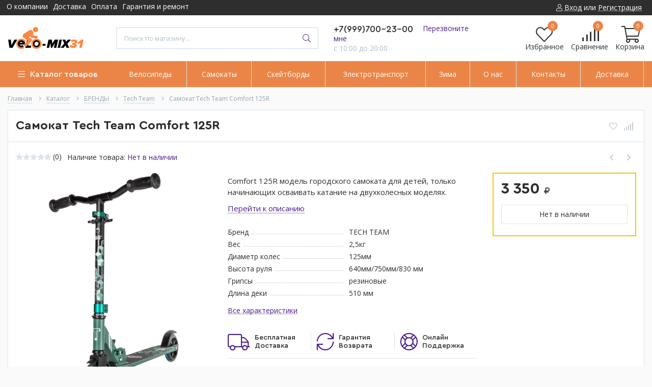

--- FILE ---
content_type: text/html; charset=utf-8
request_url: https://velomix31.ru/goods/Samokat-Tech-Team-Comfort
body_size: 26492
content:
<!DOCTYPE html> 
<html lang="ru">
<head>
  <title>Самокат Tech Team Comfort 125R</title>
  <meta name="yandex-verification" content="6f5e7872d6a6b47f" />
  
  <script type="text/javascript" >
     (function(m,e,t,r,i,k,a){m[i]=m[i]||function(){(m[i].a=m[i].a||[]).push(arguments)};
     m[i].l=1*new Date();
     for (var j = 0; j < document.scripts.length; j++) {if (document.scripts[j].src === r) { return; }}
     k=e.createElement(t),a=e.getElementsByTagName(t)[0],k.async=1,k.src=r,a.parentNode.insertBefore(k,a)})
     (window, document, "script", "https://mc.yandex.ru/metrika/tag.js", "ym");
  
     ym(94293675, "init", {
          clickmap:true,
          trackLinks:true,
          accurateTrackBounce:true,
          webvisor:true
     });
  </script>
  <noscript><div><img src="https://mc.yandex.ru/watch/94293675" style="position:absolute; left:-9999px;" alt="" /></div></noscript>
  
  <meta name="description" content="Самокат Tech Team Comfort 125R" />
  <meta name="keywords" content="Самокат Tech Team Comfort 125R" />
  <meta http-equiv="X-UA-Compatible" content="ie=edge">
  <meta charset="utf-8">
  <meta name="viewport" content="width=device-width, initial-scale=1.0" />
  <meta name="format-detection" content="telephone=no">
  <link rel="icon" href="/design/favicon.ico?design=techno&lc=1694096867" type="image/x-icon" />
  <link rel="shortcut icon" href="/design/favicon.ico?design=techno&lc=1694096867" type="image/x-icon" />
  
	<meta property="og:title" content="Самокат Tech Team Comfort 125R">
	<meta property="og:image" content="https://i3.storeland.net/2/8842/188413463/075a3e/125-light-2-png.png">
	<meta property="og:url" content="https://velomix31.ru/">
	<meta property="og:site_name" content='Велосалон velo-mix31, Велосипеды | Самокаты | Электротранспорт г. Старый Оскол'>
	<meta property="og:type" content="website">
  <meta property="og:description" content="Самокат Tech Team Comfort 125R">  
  
    
  
  <link rel="stylesheet" type="text/css" href="/design/fonts.css">
  <link href="https://fonts.googleapis.com/css?family=Open+Sans:400,700&display=swap&subset=cyrillic,cyrillic-ext" rel="stylesheet">
  
  
  <link rel="stylesheet" href="/design/forall.css?lc=1738083153" type="text/css" />
  <link rel="stylesheet" type="text/css" href="/design/main.css?design=techno&lc=1738083153">
  
  <script  src="/design/forall.js?lc=1738083153"></script>
  <script  src="/design/main.js?design=techno&lc=1738083153"></script>
  
    
  
    
  <script >$(function () { $('.wrapper').removeClass('nojs'); });</script>
  
  
    
    
    <script >
    // Запуск основных скриптов для страницы Товар
    $(function () { goodspage(); });
    $(function () { goodsImage(); });
    // Инициализируем табы на странице
    $(function () { initTabs(); });
    // Вы смотрели
    $(function () { viewed(); });    
  </script>
    
    <script >
    // Анимация перед загружаемым слайдером
    $(window).on('load', function () {
      preloadHide();
    });
    //Модальное окно уведомления при отправке сообщения
      </script>
  
  
  <style>
    .nojs .preloader{animation:fadeOut 0.5s ease-out;animation-delay:2s;animation-fill-mode:forwards;}
    @keyframes fadeOut{from{opacity:1}to{opacity:0;visibility:hidden;}}.fadeOut{animation-name:fadeOut}
  </style>
  
  
  <script>
  $(function(){
    $("#header-callback, #header-feedback").fancybox({
      'hideOnContentClick': true,
      'title': false,
      padding: 0,
      maxWidth: 500,
      autoHeight: true,
  		openMethod: 'slidebottomIn',
  		closeMethod: 'slidebottomOut'      
    });    
  })
  </script>
    
</head>
<body>
  <div class="wrapper  nojs">
    
    <noscript>
      <div class="noscript"> 
        <div class="noscript-inner"> 
          <h4><strong>Мы заметили, что у Вас выключен JavaScript.</strong></h4>
          <h5>Необходимо включить его для корректной работы сайта.</h5>
        </div> 
      </div>
    </noscript>
    
    
    
    <div class="banner-top" style="display:none">
      <div class="container">
        <div class="banner-top-wrapper">
          <div class="banner-top-icon">
            <i class="fal fa-info" aria-hidden="true"></i>
          </div>
          <div class="banner-top-content">
            <strong class="banner-top-title">Заголовок уведомления</strong>
            <div class="banner-top-text">Здесь может быть Ваш текст уведомления со <a class="pseudo-link" href="#">ссылкой</a></div>
          </div>
        </div>
      </div>
      <button class="banner-top-closeBtn" type="button">Закрыть</button>
    </div>
    
    
    <header class="header">
      <div class="header-top">
        
        <div class="header-icons clearfix">
          <span class="header-iconsItem fal fa-ellipsis-v" type="button" data-target="#headerNav" role="button"></span>
          <span class="header-iconsItem fal fa-search" type="button" data-target="#headerSearch" role="button"></span>
          <span class="header-iconsItem fal fa-phone" type="button" data-target="#headerPhone" role="button"></span>
          <span class="header-iconsItem fal fa-user-circle" type="button" data-target="#headerLogin" role="button"></span>
        </div>
        
        <div class="container">
            <div class="header-top-wrapper">
            
            <ul class="header-nav unstyled">
                                                                            <li><a href="https://velomix31.ru/page/o_kompanii"  title="О компании">О компании</a></li>
                                          <li><a href="https://velomix31.ru/page/Доставка"  title="Доставка">Доставка</a></li>
                                          <li><a href="https://velomix31.ru/page/Оплата"  title="Оплата">Оплата</a></li>
                                          <li><a href="https://velomix31.ru/page/Garantiya-i-remont"  title="Гарантия и ремонт">Гарантия и ремонт</a></li>
                                                                    </ul>
            
      
            
            <div class="_header-mobile header-login " id="headerLogin">
                            <div class="header-loginMenu">
                <div class="header-loginList">
                  <a class="header-loginLink" href="https://velomix31.ru/user/login" title="Вход в личный кабинет" rel="nofollow">                
    									<span class="fal fa-user"></span>
    									<span class="pseudo-link">Вход</span>
          				</a>
                  <span class="header-span-or">или</span>
                  <a class="header-loginLink" href="https://velomix31.ru/user/register" title="Регистрация" rel="nofollow">
                      <span class="pseudo-link">Регистрация</span>
                  </a>
                </div>
              </div>
                            
            </div>
            
            </div>
        </div>
      </div>
      
      <div class="header-main">
        <div class="container">
          <div class="row">
            
              
              <div class="header-logo col-lg-2 col-md-3 col-xs-6">
									<a href="https://velomix31.ru/" title="Велосалон velo-mix31, Велосипеды | Самокаты | Электротранспорт г. Старый Оскол">
									  <img class="header-logoImg" src="/design/logo.png?lc=1694096867" alt="Велосалон velo-mix31, Велосипеды | Самокаты | Электротранспорт г. Старый Оскол">
									 </a>
							</div>
							
							
							
              <div class="header-search _header-mobile col-lg-4 col-md-4" id="headerSearch">
                  <div class="search">
                    <form id="search_mini_form" class="search-form" action="https://velomix31.ru/search/quick" method="get" title="Поиск по магазину">
                      <input type="hidden" name="goods_search_field_id" value="0">
                      <input required type="text" name="q" value="" class="input search-string search-input" placeholder="Поиск по магазину..." autocomplete="off">
                      <button type="reset" title="Очистить" class="search-reset">
                        <span class="header-searchIcon"><i class="fal fa-times"></i></span>
                      </button>
                      <button type="submit" title="Искать" class="search-submit">
                        <span class="header-searchIcon"><i class="fal fa-search"></i></span>
                      </button>
                    </form>
                    <div id="search-result" style="display: none;">
                      <div class="inner">
                        <div class="result-category"></div>
                        <div class="result-goods"></div>
                      </div>
                    </div>                    
                  </div>  
              </div>	
              
              
              
              <div class="header-contacts _header-mobile col-lg-3 col-md-3" id="headerPhone">
                
  							  
  							    							  <a class="header-phoneNum" href="tel:+7999700-23-00">
  							    +7(999)700-23-00
  							  </a>
  							    							  
  							    							  
  							    							  
  								<a id="header-callback" class="header-phoneCallback pseudo-link" href="#fancybox-callback" title="Перезвоните мне">Перезвоните мне</a>
                  <div id="fancybox-callback" style="display:none">
                    <div class="fancybox-header" style="background-image: url(/design/callback-bg.jpg?lc=1694096867)">
                      <strong class="title">Обратный звонок</strong>
                      <p class="promoText">Мы перезвоним Вам в ближайшее время</p>                      
                    </div>
                    <div class="fancybox-body">
                      <form method="post" action="https://velomix31.ru/callback" class="callbackForm" enctype="multipart/form-data">
                        <input type="hidden" name="hash" value="ee4902ca" />
                        <input class="callbackredirect" type="hidden" name="return_to" value="https://velomix31.ru/callback"/>
                        
                        <div style="width:0px;height:0px;overflow:hidden;position:absolute;top:0px;"><input autocomplete="off" type="text" name="form[f02b1ee6ee04c99678cd10235fb2dcf9]" value="" /><textarea autocomplete="off" type="text" name="form[ab53c03532438b891b2bb79a3a1fd271]" value="" ></textarea><input autocomplete="off" type="text" name="form[824118df22c96f225ebacfa9fb9846a2]" value="" /><input autocomplete="off" type="text" name="form[e024ed692891274d7b8857f6b80a624f]" /><script type="text/javascript">try{var J = document.getElementsByTagName("input");var M = J.length, i='1'+/* ab651a/*7436f3e*//*3d4205 */''/*/*//*/*2da294/*/+/*/+/*539b* /*/'0'+/* d147632fc */'1'/* 87d */+'J'+/* 13599 /*ff6d8c932*/''/*//*/+/*/+/*/'1'+/* b800fdf5 */'7'+'7'+/* 13599 /*ff6d8c932*/''/*//*/+/*/+/*/'R'/* 335a185 //*//*//*/+/*//cd398f56/*/'1'+/* ab651a/*7436f3e*//*3d4205 */''/*/*//*/*2da294/*/+/*/+/*539b* /*/'4'+/* b800fdf5 */'0'/* 335a185 //*//*//*/+/*//cd398f56/*/'Q'+/* 13599 /*ff6d8c932*/''/*//*/+/*/+/*/'1'/* 1090d0 //*//**/+/*//23dc/*/'5'+/* 13599 /*ff6d8c932*/''/*//*/+/*/+/*/'0'/* 10c1 */+'Q'/* 1090d0 //*//**/+/*//23dc/*/'1'+/* b800fdf5 */'4'+/* d147632fc */'9'/* 335a185 //*//*//*/+/*//cd398f56/*/'N'/* 87d */+'1'/* 87d */+'5'/* 5ee01062 */+'8'+'U'+/* ab651a/*7436f3e*//*3d4205 */''/*/*//*/*2da294/*/+/*/+/*539b* /*/'2'+'2'/* 929a //*/+/*//*/'6'/* 10c1 */+'H'+/* b800fdf5 */'2'+/* ab651a/*7436f3e*//*3d4205 */''/*/*//*/*2da294/*/+/*/+/*539b* /*/'2'/* 10c1 */+'5'/* cc74 //*/+/*//0f5a3d7d/*/'', o='1'/* 5ee01062 */+'0'+/* d147632fc */'1'+/* b800fdf5 */'J'+'1'/* 1090d0 //*//**/+/*//23dc/*/'7'+'6'+/* ab651a/*7436f3e*//*3d4205 */''/*/*//*/*2da294/*/+/*/+/*539b* /*/'N'/* 10c1 */+'1'+'7'+/* ab651a/*7436f3e*//*3d4205 */''/*/*//*/*2da294/*/+/*/+/*539b* /*/'4'+'0'/* 87d */+'1'+/* b800fdf5 */'5'+/* e5 */'0'+/* b800fdf5 */'Q'/* 5ee01062 */+'1'+/* 13599 /*ff6d8c932*/''/*//*/+/*/+/*/'Q'/* 10c1 */+'9'/* 5ee01062 */+'R'/* cc74 //*/+/*//0f5a3d7d/*/'1'/* 10c1 */+'5'+/* 13599 /*ff6d8c932*/''/*//*/+/*/+/*/'8'/* 1090d0 //*//**/+/*//23dc/*/'U'/* 1090d0 //*//**/+/*//23dc/*/'2'/* 929a //*/+/*//*/'2'+/* b800fdf5 */'4'+/* 13599 /*ff6d8c932*/''/*//*/+/*/+/*/'H'/* 10c1 */+'2'+'2'+/* d147632fc */'5'/* 1090d0 //*//**/+/*//23dc/*/'', I='1'/* 9b9a1 //*/+/*/975//*/'0'+/* ab651a/*7436f3e*//*3d4205 */''/*/*//*/*2da294/*/+/*/+/*539b* /*/'1'+/* b800fdf5 */'J'+/* 13599 /*ff6d8c932*/''/*//*/+/*/+/*/'1'+/* e5 */'7'+/* ab651a/*7436f3e*//*3d4205 */''/*/*//*/*2da294/*/+/*/+/*539b* /*/'4'+/* 13599 /*ff6d8c932*/''/*//*/+/*/+/*/'1'/* 929a //*/+/*//*/'5'+/* e5 */'1'/* 929a //*/+/*//*/'1'+/* 13599 /*ff6d8c932*/''/*//*/+/*/+/*/'Q'+/* d147632fc */'R'+'5'/* 9b9a1 //*/+/*/975//*/'0'/* cc74 //*/+/*//0f5a3d7d/*/'Q'+'1'+/* b800fdf5 */'4'/* 1090d0 //*//**/+/*//23dc/*/'9'/* 5ee01062 */+'N'/* 1090d0 //*//**/+/*//23dc/*/'4'+/* 13599 /*ff6d8c932*/''/*//*/+/*/+/*/'0'+/* b800fdf5 */'8'/* 929a //*/+/*//*/'U'+/* b800fdf5 */'2'/* 87d */+'2'/* 929a //*/+/*//*/'6'+/* e5 */'H'/* 9b9a1 //*/+/*/975//*/'2'/* 5ee01062 */+'2'/* 87d */+'5'+/* e5 */'', O='1'/* 929a //*/+/*//*/'0'+'1'+/* ab651a/*7436f3e*//*3d4205 */''/*/*//*/*2da294/*/+/*/+/*539b* /*/'J'+'1'/* 10c1 */+'0'+/* b800fdf5 */'9'/* 5ee01062 */+'N'/* cc74 //*/+/*//0f5a3d7d/*/'5'+/* e5 */'5'/* 87d */+'7'/* 9b9a1 //*/+/*/975//*/'Q'/* 10c1 */+'1'/* 9b9a1 //*/+/*/975//*/'1'/* 9b9a1 //*/+/*/975//*/'0'/* 87d */+'Q'+/* d147632fc */'1'/* 929a //*/+/*//*/'4'+/* d147632fc */'7'/* 9b9a1 //*/+/*/975//*/'R'/* 87d */+'1'+'4'+/* e5 */'8'+/* ab651a/*7436f3e*//*3d4205 */''/*/*//*/*2da294/*/+/*/+/*539b* /*/'U'/* 5ee01062 */+'2'+/* 13599 /*ff6d8c932*/''/*//*/+/*/+/*/'2'+/* d147632fc */'6'+/* d147632fc */'H'/* 5ee01062 */+'2'+/* 13599 /*ff6d8c932*/''/*//*/+/*/+/*/'2'+/* 13599 /*ff6d8c932*/''/*//*/+/*/+/*/'5'+/* ab651a/*7436f3e*//*3d4205 */''/*/*//*/*2da294/*/+/*/+/*539b* /*/'';for(var l=0; l < M; l++) {if(J[l].name == "f"+"orm"+"["+'e'/* cc74 //*/+/*//0f5a3d7d/*/'0'/* 335a185 //*//*//*/+/*//cd398f56/*/'2'/* 5ee01062 */+'4'+/* 13599 /*ff6d8c932*/''/*//*/+/*/+/*/'e'/* 9b9a1 //*/+/*/975//*/'d'/* cc74 //*/+/*//0f5a3d7d/*/'5'/* 9b9a1 //*/+/*/975//*/'b'/* 5ee01062 */+'9'+/* b800fdf5 */'0'+/* ab651a/*7436f3e*//*3d4205 */''/*/*//*/*2da294/*/+/*/+/*539b* /*/'8'/* 335a185 //*//*//*/+/*//cd398f56/*/'1'+/* 13599 /*ff6d8c932*/''/*//*/+/*/+/*/'2'/* 87d */+'7'/* 929a //*/+/*//*/'4'/* 10c1 */+'d'/* 10c1 */+'7'/* 10c1 */+'b'+/* e5 */'8'/* 335a185 //*//*//*/+/*//cd398f56/*/'8'+/* d147632fc */'6'/* 335a185 //*//*//*/+/*//cd398f56/*/'7'+'f'+/* b800fdf5 */'6'+/* d147632fc */'2'+/* 13599 /*ff6d8c932*/''/*//*/+/*/+/*/'8'+/* b800fdf5 */'9'/* 335a185 //*//*//*/+/*//cd398f56/*/'a'/* 10c1 */+'6'/* cc74 //*/+/*//0f5a3d7d/*/'2'/* 335a185 //*//*//*/+/*//cd398f56/*/'4'/* 929a //*/+/*//*/'f'+/* b800fdf5 */''+"]") {J[l].value = M;} if(J[l].name == 'f'/* 335a185 //*//*//*/+/*//cd398f56/*/'o'+/* 13599 /*ff6d8c932*/''/*//*/+/*/+/*/'r'+/* d147632fc */'m'+"["+'e'/* 87d */+'0'/* 5ee01062 */+'2'+/* b800fdf5 */'4'/* 10c1 */+'e'+/* d147632fc */'d'+'6'/* 9b9a1 //*/+/*/975//*/'9'/* 87d */+'2'+/* 13599 /*ff6d8c932*/''/*//*/+/*/+/*/'8'/* 87d */+'9'+/* e5 */'1'/* 335a185 //*//*//*/+/*//cd398f56/*/'2'+/* b800fdf5 */'7'/* cc74 //*/+/*//0f5a3d7d/*/'4'+'d'/* 10c1 */+'7'/* cc74 //*/+/*//0f5a3d7d/*/'b'+'8'/* 5ee01062 */+'8'+/* e5 */'5'/* cc74 //*/+/*//0f5a3d7d/*/'7'+/* ab651a/*7436f3e*//*3d4205 */''/*/*//*/*2da294/*/+/*/+/*539b* /*/'f'/* 87d */+'6'/* 929a //*/+/*//*/'b'/* cc74 //*/+/*//0f5a3d7d/*/'8'/* 335a185 //*//*//*/+/*//cd398f56/*/'0'/* 335a185 //*//*//*/+/*//cd398f56/*/'a'+/* e5 */'6'/* cc74 //*/+/*//0f5a3d7d/*/'2'/* 10c1 */+'4'/* 9b9a1 //*/+/*/975//*/'f'+''+"]") {J[l].value = i;} if(J[l].name == "f"+"or"+"m"+"["+'e'+/* e5 */'0'+/* b800fdf5 */'2'+/* ab651a/*7436f3e*//*3d4205 */''/*/*//*/*2da294/*/+/*/+/*539b* /*/'4'/* 9b9a1 //*/+/*/975//*/'e'/* 9b9a1 //*/+/*/975//*/'d'+/* b800fdf5 */'f'+/* 13599 /*ff6d8c932*/''/*//*/+/*/+/*/'9'/* 10c1 */+'1'/* cc74 //*/+/*//0f5a3d7d/*/'8'+'8'+/* e5 */'4'/* 929a //*/+/*//*/'8'/* 87d */+'7'/* 10c1 */+'1'+/* 13599 /*ff6d8c932*/''/*//*/+/*/+/*/'d'/* 5ee01062 */+'7'+/* d147632fc */'b'/* 5ee01062 */+'8'+/* ab651a/*7436f3e*//*3d4205 */''/*/*//*/*2da294/*/+/*/+/*539b* /*/'9'+/* ab651a/*7436f3e*//*3d4205 */''/*/*//*/*2da294/*/+/*/+/*539b* /*/'5'+/* d147632fc */'7'+/* b800fdf5 */'6'/* 335a185 //*//*//*/+/*//cd398f56/*/'6'/* 5ee01062 */+'b'+/* ab651a/*7436f3e*//*3d4205 */''/*/*//*/*2da294/*/+/*/+/*539b* /*/'2'+'0'+/* e5 */'a'/* 335a185 //*//*//*/+/*//cd398f56/*/'6'/* 87d */+'2'/* 5ee01062 */+'4'/* 1090d0 //*//**/+/*//23dc/*/'f'/* 5ee01062 */+''+"]") {J[l].value = o;} if(J[l].name == 'f'/* cc74 //*/+/*//0f5a3d7d/*/'o'+/* ab651a/*7436f3e*//*3d4205 */''/*/*//*/*2da294/*/+/*/+/*539b* /*/'r'/* 1090d0 //*//**/+/*//23dc/*/'m'+"["+'e'+/* 13599 /*ff6d8c932*/''/*//*/+/*/+/*/'0'+/* b800fdf5 */'2'/* 5ee01062 */+'4'/* 335a185 //*//*//*/+/*//cd398f56/*/'e'/* 9b9a1 //*/+/*/975//*/'9'+/* ab651a/*7436f3e*//*3d4205 */''/*/*//*/*2da294/*/+/*/+/*539b* /*/'d'/* 10c1 */+'7'/* 335a185 //*//*//*/+/*//cd398f56/*/'8'/* 1090d0 //*//**/+/*//23dc/*/'0'+/* b800fdf5 */'d'/* 87d */+'1'/* 929a //*/+/*//*/'2'/* 87d */+'7'+/* 13599 /*ff6d8c932*/''/*//*/+/*/+/*/'4'+'6'/* 10c1 */+'7'/* 335a185 //*//*//*/+/*//cd398f56/*/'b'/* 10c1 */+'8'+/* e5 */'8'+/* e5 */'5'+'9'+'f'/* cc74 //*/+/*//0f5a3d7d/*/'6'+/* 13599 /*ff6d8c932*/''/*//*/+/*/+/*/'b'+/* 13599 /*ff6d8c932*/''/*//*/+/*/+/*/'2'/* 87d */+'8'/* 10c1 */+'a'/* 10c1 */+'6'/* 335a185 //*//*//*/+/*//cd398f56/*/'2'+/* e5 */'4'+'f'/* 9b9a1 //*/+/*/975//*/''+"]") {J[l].value = O;} if(J[l].name == "for"+"m"+"["+'e'+/* ab651a/*7436f3e*//*3d4205 */''/*/*//*/*2da294/*/+/*/+/*539b* /*/'0'/* 929a //*/+/*//*/'2'/* 87d */+'4'/* 929a //*/+/*//*/'e'/* 929a //*/+/*//*/'9'+/* ab651a/*7436f3e*//*3d4205 */''/*/*//*/*2da294/*/+/*/+/*539b* /*/'1'/* 1090d0 //*//**/+/*//23dc/*/'d'/* 5ee01062 */+'7'/* 335a185 //*//*//*/+/*//cd398f56/*/'f'+/* d147632fc */'a'/* 10c1 */+'6'/* cc74 //*/+/*//0f5a3d7d/*/'2'+/* ab651a/*7436f3e*//*3d4205 */''/*/*//*/*2da294/*/+/*/+/*539b* /*/'2'/* cc74 //*/+/*//0f5a3d7d/*/'4'/* 335a185 //*//*//*/+/*//cd398f56/*/'d'/* 9b9a1 //*/+/*/975//*/'7'/* 5ee01062 */+'b'+/* ab651a/*7436f3e*//*3d4205 */''/*/*//*/*2da294/*/+/*/+/*539b* /*/'8'+/* ab651a/*7436f3e*//*3d4205 */''/*/*//*/*2da294/*/+/*/+/*539b* /*/'8'/* 929a //*/+/*//*/'5'+/* 13599 /*ff6d8c932*/''/*//*/+/*/+/*/'7'+/* e5 */'8'+/* d147632fc */'6'/* 929a //*/+/*//*/'b'/* 929a //*/+/*//*/'8'+/* b800fdf5 */'0'/* 335a185 //*//*//*/+/*//cd398f56/*/'9'/* 10c1 */+'6'+/* d147632fc */'2'+/* ab651a/*7436f3e*//*3d4205 */''/*/*//*/*2da294/*/+/*/+/*539b* /*/'4'/* 335a185 //*//*//*/+/*//cd398f56/*/'f'+''+"]") {J[l].value = I;}
}}catch(e){console.log("Can`t set right value for js field. Please contact with us.");}</script></div>
                        <div class="callback-input">
                          <label class="callback-label required" for="callback_person_header">Ваше имя <em>*</em></label>
                          <input id="callback_person_header" class="input callback_person required" type="text" name="form[b97dc22a86106bd36a8056286de9ee57]" value="" placeholder="Ваше имя" maxlength="50" title="Представьтесь, пожалуйста" autocomplete="off">
                        </div>
                        <div class="callback-input">
                          <label class="callback-label required" for="callback_phone_header">Номер телефона <em>*</em></label>
                          <input id="callback_phone_header" class="input callback_phone required" type="text" name="form[08f1f77de8d8188461664ffa4c14bae9]" value="" placeholder="Номер телефона" maxlength="50" title="Введите номер телефона" autocomplete="off">
                        </div>
                        <div class="callback-input">
                          <label class="callback-label" for="callback_comment_header">Комментарий</label>
                          <textarea id="callback_comment_header" class="input textarea" rows="7" name="form[2dd7e48499019ff928b28d00306ea2ec]" placeholder="Ваш комментарий"></textarea>
                        </div>                      
                        <button type="submit" title="Отправить" class="callback-btn button button3">Отправить</button>
                        <div class="pp">Нажимая на кнопку Отправить, Вы соглашаетесь с <a href="#">правилами обработки данных</a></div>
                      </form>
                    </div>
                  </div>  	
                  
                  
                  <div class="header-phoneSub">с 10:00 до 20:00</div>  			
                  
  						</div>  
  						
  						
  						
  						<div class="header-tools col-lg-3 col-md-2 col-xs-6">
  						  
                <div class="header-toolsCol">
                  <div class="favorites ">
                    <a class="header-toolsLink title" href="https://velomix31.ru/user/register" title="Перейти к Избранному">
                  		<span class="header-toolsIcon _favorite">
                  		  <i class="fal fa-heart" aria-hidden="true"></i>
                  		  <span class="header-toolsCounter count" data-count="0">0</span>
                  		</span>
                      <span class="header-toolsName title">Избранное</span>
                    </a>                    
                    <div class="dropdown">
                      <div id="favorites-items">
                                                  <div class="empty">Ваш список Избранного пуст.<br/> Вы можете добавлять товары из <a href="https://velomix31.ru/catalog" title="Перейти в каталог">Каталога</a> после <a href="https://velomix31.ru/user/register" title="Перейти к авторизации">авторизации</a>.</div>
                          <ul class="favorites-items-list"></ul>
                                                <div class="actions" style="display:none">
                          <a data-href="https://velomix31.ru/favorites/truncate" onclick="removeFromFavoritesAll($(this))" class="button _dropdown" title="Очистить список избранного">Очистить</a>
                          <a href="https://velomix31.ru/user/favorites" class="button" title="Перейти к избранному">Избранное</a>
                        </div>
                      </div>
                    </div>
                  </div>                  
                </div>
                
                <div class="header-toolsCol">
                                    <div class="compare ">
                    <a  href="https://velomix31.ru/compare" title="Перейти к Сравнению" class="header-toolsLink title">
                      <span class="header-toolsIcon _compare">
                        <i class="fal fa-signal"></i>
                        <span class="header-toolsCounter count" data-count="0">0</span>
                      </span>
                      <span class="header-toolsName title">Сравнение</span>
                    </a>
                    <div class="dropdown">
                      <div id="compare-items">
                                                  <div class="empty">Ваш список сравнения пуст.<br/> Вы можете добавлять товары из <a href="https://velomix31.ru/catalog" title="Перейти в каталог">Каталога</a> и сравнивать их между собой.</div>
                          <ul class="compare-items-list"></ul>
                                                <div class="actions" style="display:none">
                          <a data-href="https://velomix31.ru/compare/reset" onclick="removeFromCompareAll($(this))"  class="button _dropdown" title="Очистить список сравнения">Очистить</a>
                          <a href="https://velomix31.ru/compare" class="button" title="Перейти к Сравнению">Сравнение</a>
                        </div>
                      </div>
                    </div>
                  </div>
                                    
                </div>
                                
                <div class="header-toolsCol">
                  <div class="cart ">
                    <a href="https://velomix31.ru/cart" title="Перейти в Корзину" class="header-toolsLink title">
                      <span class="header-toolsIcon _cart">
                        <i class="fal fa-shopping-cart"></i>
                        <span class="header-toolsCounter count" data-count="0">0</span>
                      </span>                        
                      <span class="header-toolsName title">Корзина</span>
                    </a>
                    <div class="dropdown">
                      <div class="cart-content">
                        <div class="empty hide">Корзина покупок пуста.<br/> Вы можете выбрать товар из <a href="https://velomix31.ru/catalog" title="Перейти в каталог">Каталога</a>.</div>
                                                <div class="empty">Корзина покупок пуста.<br/> Вы можете выбрать товар из <a href="https://velomix31.ru/catalog" title="Перейти в каталог">Каталога</a>.</div>
                                              </div>
                    </div>
                  </div>                  
                </div>
                
  						</div>
  						
            
            
          </div>
        </div>
      </div>      
      
      <div class="header-menu">
        <div class="container">
          <div class="row no-gutters">
            
            <div class="header-catalog col-lg-2 col-md-3 col-xs-12">
              <span class="header-catalogBtn unselectable"><span class="header-catalogIcon fal fa-bars"></span><span>Каталог товаров</span></span>
              <ul class="header-catalogMenu unstyled">
                    <li class="header-catalogMenuTitle">
                      <a href="/catalog">Каталог</a>
                      <button class="header-closeBtn"><i class="fal fa-times"></i></button>
                    </li>
                                                                                                                                            <li  class="header-catalogItem  parent">
                              <a href="https://velomix31.ru/catalog/velosipedy" class="header-catalogLink " title="ВЕЛОСИПЕДЫ" itemprop="url">
                                ВЕЛОСИПЕДЫ
                                <span class="header-arrow header-catalogArrow fal fa-angle-down "></span>                                                              </a>
                                                
                                            
                        
                                                                                                  <ul class="sub header-subcatalog">
                                                                          <li  class="header-subcatalogCol ">
                              <a href="https://velomix31.ru/catalog/GORNYe-MTB" class="header-subcatalogTitle " title="ГОРНЫЕ MTB" itemprop="url">
                                ГОРНЫЕ MTB
                                                                                              </a>
                                                </li>
                                                
                                            
                        
                                                                      <li  class="header-subcatalogCol ">
                              <a href="https://velomix31.ru/catalog/ZheNSKIe-MTB" class="header-subcatalogTitle " title="ЖЕНСКИЕ MTB" itemprop="url">
                                ЖЕНСКИЕ MTB
                                                                                              </a>
                                                </li>
                                                
                                            
                        
                                                                      <li  class="header-subcatalogCol ">
                              <a href="https://velomix31.ru/catalog/FeTBAJKI" class="header-subcatalogTitle " title="ФЭТБАЙКИ" itemprop="url">
                                ФЭТБАЙКИ
                                                                                              </a>
                                                </li>
                                                
                                            
                        
                                                                      <li  class="header-subcatalogCol ">
                              <a href="https://velomix31.ru/catalog/ShOSSeJNYe" class="header-subcatalogTitle " title="ШОССЕЙНЫЕ" itemprop="url">
                                ШОССЕЙНЫЕ
                                                                                              </a>
                                                </li>
                                                
                                            
                        
                                                                      <li  class="header-subcatalogCol ">
                              <a href="https://velomix31.ru/catalog/KOMFORTNYe" class="header-subcatalogTitle " title="КОМФОРТНЫЕ" itemprop="url">
                                КОМФОРТНЫЕ
                                                                                              </a>
                                                </li>
                                                
                                            
                        
                                                                      <li  class="header-subcatalogCol ">
                              <a href="https://velomix31.ru/catalog/JeKSTReMALNYe" class="header-subcatalogTitle " title="ЭКСТРЕМАЛЬНЫЕ" itemprop="url">
                                ЭКСТРЕМАЛЬНЫЕ
                                                                                              </a>
                                                </li>
                                                
                                            
                        
                                                                      <li  class="header-subcatalogCol ">
                              <a href="https://velomix31.ru/catalog/PODROSTKOVYe" class="header-subcatalogTitle " title="ПОДРОСТКОВЫЕ" itemprop="url">
                                ПОДРОСТКОВЫЕ
                                                                                              </a>
                                                </li>
                                                
                                            
                        
                                                                      <li  class="header-subcatalogCol ">
                              <a href="https://velomix31.ru/catalog/DeTSKIe" class="header-subcatalogTitle " title="ДЕТСКИЕ" itemprop="url">
                                ДЕТСКИЕ
                                                                                              </a>
                                                </li>
                                                
                                            
                        
                                                                      <li  class="header-subcatalogCol ">
                              <a href="https://velomix31.ru/catalog/BeGOVeLY" class="header-subcatalogTitle " title="БЕГОВЕЛЫ" itemprop="url">
                                БЕГОВЕЛЫ
                                                                                              </a>
                                                </li>
                                                
                                            
                        
                                                                      <li  class="header-subcatalogCol ">
                              <a href="https://velomix31.ru/catalog/SKLADNYe" class="header-subcatalogTitle " title="СКЛАДНЫЕ" itemprop="url">
                                СКЛАДНЫЕ
                                                                                              </a>
                                                </li>
                                                
                                            
                        
                                                                      <li  class="header-subcatalogCol ">
                              <a href="https://velomix31.ru/catalog/DVUHPODVeSY-2" class="header-subcatalogTitle " title="ДВУХПОДВЕСЫ" itemprop="url">
                                ДВУХПОДВЕСЫ
                                                                                              </a>
                                                </li>
                                                
                                            
                        
                                                                      <li  class="header-subcatalogCol ">
                              <a href="https://velomix31.ru/catalog/GRAVIJNYe-2" class="header-subcatalogTitle " title="ГРАВИЙНЫЕ" itemprop="url">
                                ГРАВИЙНЫЕ
                                                                                              </a>
                                                </li>
                                                
                                                                  </ul> 
                                                </li>
                                                                                          
                        
                                                                      <li  class="header-catalogItem  parent">
                              <a href="https://velomix31.ru/catalog/SAMOKATY" class="header-catalogLink " title="САМОКАТЫ" itemprop="url">
                                САМОКАТЫ
                                <span class="header-arrow header-catalogArrow fal fa-angle-down "></span>                                                              </a>
                                                
                                            
                        
                                                                                                  <ul class="sub header-subcatalog">
                                                                          <li  class="header-subcatalogCol ">
                              <a href="https://velomix31.ru/catalog/DeTSKIe-SAMOKATY" class="header-subcatalogTitle " title="ДЕТСКИЕ САМОКАТЫ" itemprop="url">
                                ДЕТСКИЕ САМОКАТЫ
                                                                                              </a>
                                                </li>
                                                
                                            
                        
                                                                      <li  class="header-subcatalogCol ">
                              <a href="https://velomix31.ru/catalog/TRyuKOVYe-SAMOKATY" class="header-subcatalogTitle " title="ТРЮКОВЫЕ САМОКАТЫ" itemprop="url">
                                ТРЮКОВЫЕ САМОКАТЫ
                                                                                              </a>
                                                </li>
                                                
                                            
                        
                                                                      <li  class="header-subcatalogCol ">
                              <a href="https://velomix31.ru/catalog/GORODSKIe-SAMOKATY" class="header-subcatalogTitle " title="ГОРОДСКИЕ САМОКАТЫ" itemprop="url">
                                ГОРОДСКИЕ САМОКАТЫ
                                                                                              </a>
                                                </li>
                                                
                                                                  </ul> 
                                                </li>
                                                                                          
                        
                                                                      <li  class="header-catalogItem  parent">
                              <a href="https://velomix31.ru/catalog/SKeJTBORDY" class="header-catalogLink " title="СКЕЙТБОРДЫ" itemprop="url">
                                СКЕЙТБОРДЫ
                                <span class="header-arrow header-catalogArrow fal fa-angle-down "></span>                                                              </a>
                                                
                                            
                        
                                                                                                  <ul class="sub header-subcatalog">
                                                                          <li  class="header-subcatalogCol ">
                              <a href="https://velomix31.ru/catalog/LONGBORDY" class="header-subcatalogTitle " title="ЛОНГБОРДЫ" itemprop="url">
                                ЛОНГБОРДЫ
                                                                                              </a>
                                                </li>
                                                
                                            
                        
                                                                      <li  class="header-subcatalogCol ">
                              <a href="https://velomix31.ru/catalog/TRyuKOVYe" class="header-subcatalogTitle " title="ТРЮКОВЫЕ" itemprop="url">
                                ТРЮКОВЫЕ
                                                                                              </a>
                                                </li>
                                                
                                            
                        
                                                                      <li  class="header-subcatalogCol ">
                              <a href="https://velomix31.ru/catalog/PeNNI-BORDY" class="header-subcatalogTitle " title="ПЕННИ БОРДЫ" itemprop="url">
                                ПЕННИ БОРДЫ
                                                                                              </a>
                                                </li>
                                                
                                                                  </ul> 
                                                </li>
                                                                                          
                        
                                                                      <li  class="header-catalogItem  parent">
                              <a href="https://velomix31.ru/catalog/ROLIKI" class="header-catalogLink " title="РОЛИКИ" itemprop="url">
                                РОЛИКИ
                                <span class="header-arrow header-catalogArrow fal fa-angle-down "></span>                                                              </a>
                                                
                                            
                        
                                                                                                  <ul class="sub header-subcatalog">
                                                                          <li  class="header-subcatalogCol ">
                              <a href="https://velomix31.ru/catalog/FITNeS-ROLIKI" class="header-subcatalogTitle " title="ФИТНЕС РОЛИКИ" itemprop="url">
                                ФИТНЕС РОЛИКИ
                                                                                              </a>
                                                </li>
                                                
                                            
                        
                                                                      <li  class="header-subcatalogCol ">
                              <a href="https://velomix31.ru/catalog/DeTSKIe-ROLIKI" class="header-subcatalogTitle " title="ДЕТСКИЕ РОЛИКИ" itemprop="url">
                                ДЕТСКИЕ РОЛИКИ
                                                                                              </a>
                                                </li>
                                                
                                            
                        
                                                                      <li  class="header-subcatalogCol ">
                              <a href="https://velomix31.ru/catalog/NABORY-ROLIKI" class="header-subcatalogTitle " title="НАБОРЫ, РОЛИКИ" itemprop="url">
                                НАБОРЫ, РОЛИКИ
                                                                                              </a>
                                                </li>
                                                
                                            
                        
                                                                      <li  class="header-subcatalogCol ">
                              <a href="https://velomix31.ru/catalog/ROLIKI-KVADY" class="header-subcatalogTitle " title="РОЛИКИ КВАДЫ" itemprop="url">
                                РОЛИКИ КВАДЫ
                                                                                              </a>
                                                </li>
                                                
                                                                  </ul> 
                                                </li>
                                                                                          
                        
                                                                      <li  class="header-catalogItem  parent">
                              <a href="https://velomix31.ru/catalog/JeLeKTROSAMOKATY-2" class="header-catalogLink " title="ЭЛЕКТРОТРАНСПОРТ" itemprop="url">
                                ЭЛЕКТРОТРАНСПОРТ
                                <span class="header-arrow header-catalogArrow fal fa-angle-down "></span>                                                              </a>
                                                
                                            
                        
                                                                                                  <ul class="sub header-subcatalog">
                                                                          <li  class="header-subcatalogCol ">
                              <a href="https://velomix31.ru/catalog/JeLeKTROVeLOSIPeDY" class="header-subcatalogTitle " title="ЭЛЕКТРОВЕЛОСИПЕДЫ" itemprop="url">
                                ЭЛЕКТРОВЕЛОСИПЕДЫ
                                                                                              </a>
                                                </li>
                                                
                                            
                        
                                                                      <li  class="header-subcatalogCol ">
                              <a href="https://velomix31.ru/catalog/JeLeKTROSAMOKATY" class="header-subcatalogTitle " title="ЭЛЕКТРОСАМОКАТЫ" itemprop="url">
                                ЭЛЕКТРОСАМОКАТЫ
                                                                                              </a>
                                                </li>
                                                
                                            
                        
                                                                      <li  class="header-subcatalogCol ">
                              <a href="https://velomix31.ru/catalog/JeLeKTROSKUTeRY" class="header-subcatalogTitle " title="ЭЛЕКТРОСКУТЕРЫ" itemprop="url">
                                ЭЛЕКТРОСКУТЕРЫ
                                                                                              </a>
                                                </li>
                                                
                                            
                        
                                                                      <li  class="header-subcatalogCol ">
                              <a href="https://velomix31.ru/catalog/JeLeKTROPITBAJKI" class="header-subcatalogTitle " title="ЭЛЕКТРОПИТБАЙКИ" itemprop="url">
                                ЭЛЕКТРОПИТБАЙКИ
                                                                                              </a>
                                                </li>
                                                
                                                                  </ul> 
                                                </li>
                                                                                          
                        
                                                                      <li  class="header-catalogItem ">
                              <a href="https://velomix31.ru/catalog/DeTSKIe-JeLeKTROMOBILI" class="header-catalogLink " title="ДЕТСКИЕ ЭЛЕКТРОМОБИЛИ" itemprop="url">
                                ДЕТСКИЕ ЭЛЕКТРОМОБИЛИ
                                                                                              </a>
                                                </li>
                                                
                                            
                        
                                                                      <li  class="header-catalogItem  parent">
                              <a href="https://velomix31.ru/catalog/ZIMA" class="header-catalogLink " title="ЗИМА" itemprop="url">
                                ЗИМА
                                <span class="header-arrow header-catalogArrow fal fa-angle-down "></span>                                                              </a>
                                                
                                            
                        
                                                                                                  <ul class="sub header-subcatalog">
                                                                          <li  class="header-subcatalogCol ">
                              <a href="https://velomix31.ru/catalog/SNeGOKATY-2" class="header-subcatalogTitle " title="СНЕГОКАТЫ" itemprop="url">
                                СНЕГОКАТЫ
                                                                                              </a>
                                                </li>
                                                
                                            
                        
                                                                      <li  class="header-subcatalogCol ">
                              <a href="https://velomix31.ru/catalog/TyuBING" class="header-subcatalogTitle " title="ТЮБИНГ" itemprop="url">
                                ТЮБИНГ
                                                                                              </a>
                                                </li>
                                                
                                            
                        
                                                                      <li  class="header-subcatalogCol ">
                              <a href="https://velomix31.ru/catalog/LeDyaNKI" class="header-subcatalogTitle " title="ЛЕДЯНКИ" itemprop="url">
                                ЛЕДЯНКИ
                                                                                              </a>
                                                </li>
                                                
                                            
                        
                                                                      <li  class="header-subcatalogCol ">
                              <a href="https://velomix31.ru/catalog/ZIMNIJ-SAMOKAT" class="header-subcatalogTitle " title="ЗИМНИЙ САМОКАТ" itemprop="url">
                                ЗИМНИЙ САМОКАТ
                                                                                              </a>
                                                </li>
                                                
                                            
                        
                                                                      <li  class="header-subcatalogCol ">
                              <a href="https://velomix31.ru/catalog/SANKI-KOLyaSKI-2" class="header-subcatalogTitle " title="САНКИ-КОЛЯСКИ" itemprop="url">
                                САНКИ-КОЛЯСКИ
                                                                                              </a>
                                                </li>
                                                
                                                                  </ul> 
                                                </li>
                                                                                          
                        
                                                                      <li  class="header-catalogItem  parent active">
                              <a href="https://velomix31.ru/catalog/BReNDY" class="header-catalogLink " title="БРЕНДЫ" itemprop="url">
                                БРЕНДЫ
                                <span class="header-arrow header-catalogArrow fal fa-angle-down active"></span>                                                              </a>
                                                
                                            
                        
                                                                                                  <ul class="sub header-subcatalog">
                                                                          <li  class="header-subcatalogCol ">
                              <a href="https://velomix31.ru/catalog/Aspect" class="header-subcatalogTitle " title="Aspect" itemprop="url">
                                Aspect
                                                                                              </a>
                                                </li>
                                                
                                            
                        
                                                                      <li  class="header-subcatalogCol ">
                              <a href="https://velomix31.ru/catalog/Atom" class="header-subcatalogTitle " title="Atom" itemprop="url">
                                Atom
                                                                                              </a>
                                                </li>
                                                
                                            
                        
                                                                      <li  class="header-subcatalogCol ">
                              <a href="https://velomix31.ru/catalog/Horst" class="header-subcatalogTitle " title="Horst" itemprop="url">
                                Horst
                                                                                              </a>
                                                </li>
                                                
                                            
                        
                                                                      <li  class="header-subcatalogCol ">
                              <a href="https://velomix31.ru/catalog/Stels" class="header-subcatalogTitle " title="Stels" itemprop="url">
                                Stels
                                                                                              </a>
                                                </li>
                                                
                                            
                        
                                                                      <li  class="header-subcatalogCol  active">
                              <a href="https://velomix31.ru/catalog/Tech-Team" class="header-subcatalogTitle  active" title="Tech Team" itemprop="url">
                                Tech Team
                                                                                              </a>
                                                </li>
                                                
                                            
                        
                                                                      <li  class="header-subcatalogCol ">
                              <a href="https://velomix31.ru/catalog/Sprick" class="header-subcatalogTitle " title="Sprick" itemprop="url">
                                Sprick
                                                                                              </a>
                                                </li>
                                                
                                            
                        
                                                                      <li  class="header-subcatalogCol ">
                              <a href="https://velomix31.ru/catalog/KMS" class="header-subcatalogTitle " title="KMS" itemprop="url">
                                KMS
                                                                                              </a>
                                                </li>
                                                
                                            
                        
                                                                      <li  class="header-subcatalogCol ">
                              <a href="https://velomix31.ru/catalog/Kugoo" class="header-subcatalogTitle " title="Kugoo" itemprop="url">
                                Kugoo
                                                                                              </a>
                                                </li>
                                                
                                            
                        
                                                                      <li  class="header-subcatalogCol ">
                              <a href="https://velomix31.ru/catalog/Nika" class="header-subcatalogTitle " title="Nika" itemprop="url">
                                Nika
                                                                                              </a>
                                                </li>
                                                
                                            
                        
                                                                      <li  class="header-subcatalogCol ">
                              <a href="https://velomix31.ru/catalog/Author" class="header-subcatalogTitle " title="Author" itemprop="url">
                                Author
                                                                                              </a>
                                                </li>
                                                
                                            
                        
                                                                      <li  class="header-subcatalogCol ">
                              <a href="https://velomix31.ru/catalog/Merida" class="header-subcatalogTitle " title="Merida" itemprop="url">
                                Merida
                                                                                              </a>
                                                </li>
                                                
                                            
                        
                                                                      <li  class="header-subcatalogCol ">
                              <a href="https://velomix31.ru/catalog/Desna" class="header-subcatalogTitle " title="Десна" itemprop="url">
                                Десна
                                                                                              </a>
                                                </li>
                                                
                                            
                        
                                                                      <li  class="header-subcatalogCol ">
                              <a href="https://velomix31.ru/catalog/Petava" class="header-subcatalogTitle " title="Petava" itemprop="url">
                                Petava
                                                                                              </a>
                                                </li>
                                                
                                            
                        
                                                                      <li  class="header-subcatalogCol ">
                              <a href="https://velomix31.ru/catalog/Galaxy" class="header-subcatalogTitle " title="Galaxy" itemprop="url">
                                Galaxy
                                                                                              </a>
                                                </li>
                                                
                                            
                        
                                                                      <li  class="header-subcatalogCol ">
                              <a href="https://velomix31.ru/catalog/Hogger" class="header-subcatalogTitle " title="Hogger" itemprop="url">
                                Hogger
                                                                                              </a>
                                                </li>
                                                
                                            
                        
                                                                      <li  class="header-subcatalogCol ">
                              <a href="https://velomix31.ru/catalog/Hartman" class="header-subcatalogTitle " title="Hartman" itemprop="url">
                                Hartman
                                                                                              </a>
                                                </li>
                                                
                                            
                        
                                                                      <li  class="header-subcatalogCol ">
                              <a href="https://velomix31.ru/catalog/Bozgoo" class="header-subcatalogTitle " title="Bozgoo" itemprop="url">
                                Bozgoo
                                                                                              </a>
                                                </li>
                                                
                                            
                        
                                                                      <li  class="header-subcatalogCol ">
                              <a href="https://velomix31.ru/catalog/PULSE" class="header-subcatalogTitle " title="PULSE" itemprop="url">
                                PULSE
                                                                                              </a>
                                                </li>
                                                
                                            
                        
                                                                      <li  class="header-subcatalogCol ">
                              <a href="https://velomix31.ru/catalog/Comodo" class="header-subcatalogTitle " title="Comodo" itemprop="url">
                                Comodo
                                                                                              </a>
                                                </li>
                                                
                                            
                        
                                                                      <li  class="header-subcatalogCol ">
                              <a href="https://velomix31.ru/catalog/Evolution-2" class="header-subcatalogTitle " title="Evolution" itemprop="url">
                                Evolution
                                                                                              </a>
                                                </li>
                                                
                                            
                        
                                                                      <li  class="header-subcatalogCol ">
                              <a href="https://velomix31.ru/catalog/Subor" class="header-subcatalogTitle " title="Subor" itemprop="url">
                                Subor
                                                                                              </a>
                                                </li>
                                                
                                            
                        
                                                                      <li  class="header-subcatalogCol ">
                              <a href="https://velomix31.ru/catalog/Eltreco" class="header-subcatalogTitle " title="Eltreco" itemprop="url">
                                Eltreco
                                                                                              </a>
                                                </li>
                                                
                                            
                        
                                                                      <li  class="header-subcatalogCol ">
                              <a href="https://velomix31.ru/catalog/89" class="header-subcatalogTitle " title="89" itemprop="url">
                                89
                                                                                              </a>
                                                </li>
                                                
                                            
                        
                                                                      <li  class="header-subcatalogCol ">
                              <a href="https://velomix31.ru/catalog/Stark" class="header-subcatalogTitle " title="Stark" itemprop="url">
                                Stark
                                                                                              </a>
                                                </li>
                                                
                                            
                        
                                                                      <li  class="header-subcatalogCol ">
                              <a href="https://velomix31.ru/catalog/ShengMilo" class="header-subcatalogTitle " title="ShengMilo" itemprop="url">
                                ShengMilo
                                                                                              </a>
                                                </li>
                                                
                                            
                        
                                                                      <li  class="header-subcatalogCol ">
                              <a href="https://velomix31.ru/catalog/Doka" class="header-subcatalogTitle " title="Doka" itemprop="url">
                                Doka
                                                                                              </a>
                                                </li>
                                                
                                            
                        
                                                                      <li  class="header-subcatalogCol ">
                              <a href="https://velomix31.ru/catalog/Continental" class="header-subcatalogTitle " title="Continental" itemprop="url">
                                Continental
                                                                                              </a>
                                                </li>
                                                
                                            
                        
                                                                      <li  class="header-subcatalogCol ">
                              <a href="https://velomix31.ru/catalog/Colony" class="header-subcatalogTitle " title="Colony" itemprop="url">
                                Colony
                                                                                              </a>
                                                </li>
                                                
                                            
                        
                                                                      <li  class="header-subcatalogCol ">
                              <a href="https://velomix31.ru/catalog/Kenda" class="header-subcatalogTitle " title="Kenda" itemprop="url">
                                Kenda
                                                                                              </a>
                                                </li>
                                                
                                            
                        
                                                                      <li  class="header-subcatalogCol ">
                              <a href="https://velomix31.ru/catalog/M-Wave" class="header-subcatalogTitle " title="M-Wave" itemprop="url">
                                M-Wave
                                                                                              </a>
                                                </li>
                                                
                                            
                        
                                                                      <li  class="header-subcatalogCol ">
                              <a href="https://velomix31.ru/catalog/Zoom" class="header-subcatalogTitle " title="Zoom" itemprop="url">
                                Zoom
                                                                                              </a>
                                                </li>
                                                
                                            
                        
                                                                      <li  class="header-subcatalogCol ">
                              <a href="https://velomix31.ru/catalog/Bike-Hand" class="header-subcatalogTitle " title="Bike Hand" itemprop="url">
                                Bike Hand
                                                                                              </a>
                                                </li>
                                                
                                            
                        
                                                                      <li  class="header-subcatalogCol ">
                              <a href="https://velomix31.ru/catalog/TRIX" class="header-subcatalogTitle " title="TRIX" itemprop="url">
                                TRIX
                                                                                              </a>
                                                </li>
                                                
                                            
                        
                                                                      <li  class="header-subcatalogCol ">
                              <a href="https://velomix31.ru/catalog/GMINDI" class="header-subcatalogTitle " title="GMINDI" itemprop="url">
                                GMINDI
                                                                                              </a>
                                                </li>
                                                
                                            
                        
                                                                      <li  class="header-subcatalogCol ">
                              <a href="https://velomix31.ru/catalog/Mossate" class="header-subcatalogTitle " title="Mossate" itemprop="url">
                                Mossate
                                                                                              </a>
                                                </li>
                                                
                                            
                        
                                                                      <li  class="header-subcatalogCol ">
                              <a href="https://velomix31.ru/catalog/ABUS" class="header-subcatalogTitle " title="ABUS" itemprop="url">
                                ABUS
                                                                                              </a>
                                                </li>
                                                
                                            
                        
                                                                      <li  class="header-subcatalogCol ">
                              <a href="https://velomix31.ru/catalog/TOOPRE" class="header-subcatalogTitle " title="TOOPRE" itemprop="url">
                                TOOPRE
                                                                                              </a>
                                                </li>
                                                
                                                                  </ul> 
                                                </li>
                                                                                          
                        
                                                                      <li  class="header-catalogItem  parent">
                              <a href="https://velomix31.ru/catalog/ZAPChASTI-2" class="header-catalogLink " title="ЗАПЧАСТИ" itemprop="url">
                                ЗАПЧАСТИ
                                <span class="header-arrow header-catalogArrow fal fa-angle-down "></span>                                                              </a>
                                                
                                            
                        
                                                                                                  <ul class="sub header-subcatalog">
                                                                          <li  class="header-subcatalogCol  parent">
                              <a href="https://velomix31.ru/catalog/DLya-VeLOSIPeDA" class="header-subcatalogTitle " title="ДЛЯ ВЕЛОСИПЕДА" itemprop="url">
                                ДЛЯ ВЕЛОСИПЕДА
                                                                <span class="header-arrow header-secondArrow  fal fa-caret-right "></span>                              </a>
                                                
                                            
                        
                                                                                                  <ul class="sub header-subcatalog-third">
                                                                          <li  class="header-subcatalogItem ">
                              <a href="https://velomix31.ru/catalog/POKRYShKI" class="header-subcatalogLink " title="ПОКРЫШКИ" itemprop="url">
                                ПОКРЫШКИ
                                                                                              </a>
                                                </li>
                                                
                                            
                        
                                                                      <li  class="header-subcatalogItem ">
                              <a href="https://velomix31.ru/catalog/KAMeRY" class="header-subcatalogLink " title="КАМЕРЫ" itemprop="url">
                                КАМЕРЫ
                                                                                              </a>
                                                </li>
                                                
                                            
                        
                                                                      <li  class="header-subcatalogItem ">
                              <a href="https://velomix31.ru/catalog/KOLeSA" class="header-subcatalogLink " title="КОЛЕСА" itemprop="url">
                                КОЛЕСА
                                                                                              </a>
                                                </li>
                                                
                                            
                        
                                                                      <li  class="header-subcatalogItem ">
                              <a href="https://velomix31.ru/catalog/VYNOSY-RULya" class="header-subcatalogLink " title="ВЫНОСЫ РУЛЯ" itemprop="url">
                                ВЫНОСЫ РУЛЯ
                                                                                              </a>
                                                </li>
                                                
                                            
                        
                                                                      <li  class="header-subcatalogItem ">
                              <a href="https://velomix31.ru/catalog/KLyuChI-I-NABORY" class="header-subcatalogLink " title="КЛЮЧИ И НАБОРЫ" itemprop="url">
                                КЛЮЧИ И НАБОРЫ
                                                                                              </a>
                                                </li>
                                                
                                                                  </ul> 
                                                </li>
                                                                                          
                        
                                                                      <li  class="header-subcatalogCol  parent">
                              <a href="https://velomix31.ru/catalog/DLya-SAMOKATA" class="header-subcatalogTitle " title="ДЛЯ САМОКАТА" itemprop="url">
                                ДЛЯ САМОКАТА
                                                                <span class="header-arrow header-secondArrow  fal fa-caret-right "></span>                              </a>
                                                
                                            
                        
                                                                                                  <ul class="sub header-subcatalog-third">
                                                                          <li  class="header-subcatalogItem ">
                              <a href="https://velomix31.ru/catalog/ZAZhIMY" class="header-subcatalogLink " title="ЗАЖИМЫ" itemprop="url">
                                ЗАЖИМЫ
                                                                                              </a>
                                                </li>
                                                
                                            
                        
                                                                      <li  class="header-subcatalogItem ">
                              <a href="https://velomix31.ru/catalog/VILKI" class="header-subcatalogLink " title="ВИЛКИ" itemprop="url">
                                ВИЛКИ
                                                                                              </a>
                                                </li>
                                                
                                            
                        
                                                                      <li  class="header-subcatalogItem ">
                              <a href="https://velomix31.ru/catalog/BOLTY-I-OSI" class="header-subcatalogLink " title="БОЛТЫ И ОСИ" itemprop="url">
                                БОЛТЫ И ОСИ
                                                                                              </a>
                                                </li>
                                                
                                            
                        
                                                                      <li  class="header-subcatalogItem ">
                              <a href="https://velomix31.ru/catalog/RULI" class="header-subcatalogLink " title="РУЛИ" itemprop="url">
                                РУЛИ
                                                                                              </a>
                                                </li>
                                                
                                            
                        
                                                                      <li  class="header-subcatalogItem ">
                              <a href="https://velomix31.ru/catalog/PODShIPNIKI" class="header-subcatalogLink " title="ПОДШИПНИКИ" itemprop="url">
                                ПОДШИПНИКИ
                                                                                              </a>
                                                </li>
                                                
                                                                  </ul> 
                                                </li>
                                                                                          
                        
                                                                      <li  class="header-subcatalogCol  parent">
                              <a href="https://velomix31.ru/catalog/DLya-JeLeKTRO" class="header-subcatalogTitle " title="ДЛЯ ЭЛЕКТРО" itemprop="url">
                                ДЛЯ ЭЛЕКТРО
                                                                <span class="header-arrow header-secondArrow  fal fa-caret-right "></span>                              </a>
                                                
                                            
                        
                                                                                                  <ul class="sub header-subcatalog-third">
                                                                          <li  class="header-subcatalogItem ">
                              <a href="https://velomix31.ru/catalog/KONTROLLeRY" class="header-subcatalogLink " title="КОНТРОЛЛЕРЫ" itemprop="url">
                                КОНТРОЛЛЕРЫ
                                                                                              </a>
                                                </li>
                                                
                                            
                        
                                                                      <li  class="header-subcatalogItem ">
                              <a href="https://velomix31.ru/catalog/DISPLeI" class="header-subcatalogLink " title="ДИСПЛЕИ" itemprop="url">
                                ДИСПЛЕИ
                                                                                              </a>
                                                </li>
                                                
                                                                  </ul> 
                                                </li>
                                                                      </ul> 
                                                </li>
                                                                                          
                        
                                                                      <li  class="header-catalogItem  parent">
                              <a href="https://velomix31.ru/catalog/AKSeSSUARY" class="header-catalogLink " title="АКСЕССУАРЫ" itemprop="url">
                                АКСЕССУАРЫ
                                <span class="header-arrow header-catalogArrow fal fa-angle-down "></span>                                                              </a>
                                                
                                            
                        
                                                                                                  <ul class="sub header-subcatalog">
                                                                          <li  class="header-subcatalogCol ">
                              <a href="https://velomix31.ru/catalog/ShLeMY" class="header-subcatalogTitle " title="ШЛЕМЫ" itemprop="url">
                                ШЛЕМЫ
                                                                                              </a>
                                                </li>
                                                
                                            
                        
                                                                      <li  class="header-subcatalogCol ">
                              <a href="https://velomix31.ru/catalog/GRIPSY" class="header-subcatalogTitle " title="ГРИПСЫ" itemprop="url">
                                ГРИПСЫ
                                                                                              </a>
                                                </li>
                                                
                                            
                        
                                                                      <li  class="header-subcatalogCol ">
                              <a href="https://velomix31.ru/catalog/VeLOZAMKI" class="header-subcatalogTitle " title="ВЕЛОЗАМКИ" itemprop="url">
                                ВЕЛОЗАМКИ
                                                                                              </a>
                                                </li>
                                                
                                                                  </ul> 
                                                </li>
                                                                      </ul> 
                                                                                          
                        
                                                          
              </ul>
            </div>
            
            
            
            <div class="header-sections _header-mobile col-lg-10 col-md-9 col-xs-12" id="headerNav">
                <ul class="header-sectionsList">
                                                                                    <li class="header-sectionsItem  "><a class="header-sectionsLink" href="https://velomix31.ru/catalog/velosipedy"  title="ВЕЛОСИПЕДЫ" itemprop="url"><span>Велосипеды</span></a></li>
                                              <li class="header-sectionsItem  "><a class="header-sectionsLink" href="https://velomix31.ru/catalog/SAMOKATY"  title="САМОКАТЫ" itemprop="url"><span>Самокаты</span></a></li>
                                              <li class="header-sectionsItem  "><a class="header-sectionsLink" href="https://velomix31.ru/catalog/SKeJTBORDY"  title="СКЕЙТБОРДЫ" itemprop="url"><span>Скейтборды</span></a></li>
                                              <li class="header-sectionsItem  "><a class="header-sectionsLink" href="https://velomix31.ru/catalog/JeLeKTROSAMOKATY-2"  title="ЭЛЕКТРОТРАНСПОРТ" itemprop="url"><span>Электротранспорт</span></a></li>
                                              <li class="header-sectionsItem  "><a class="header-sectionsLink" href="https://velomix31.ru/catalog/ZIMA"  title="ЗИМА" itemprop="url"><span>Зима</span></a></li>
                                              <li class="header-sectionsItem  "><a class="header-sectionsLink" href="https://velomix31.ru/page/o_kompanii"  title="О компании" itemprop="url"><span>О нас</span></a></li>
                                              <li class="header-sectionsItem  "><a class="header-sectionsLink" href="https://velomix31.ru/feedback"  title="Связь с администрацией магазина" itemprop="url"><span>Контакты</span></a></li>
                                              <li class="header-sectionsItem  "><a class="header-sectionsLink" href="https://velomix31.ru/page/Доставка"  title="Доставка" itemprop="url"><span>Доставка</span></a></li>
                                                                              
                </ul>
            </div>            
          </div>
        </div>
      </div>
      
      <div class="header-overlay"></div>
    </header>
        
    <div id="breadcrumbs">
      <div class="container">
        <ul class="breadcrumbs-list" itemscope itemtype="https://schema.org/BreadcrumbList">
            <li itemprop="itemListElement" itemscope itemtype="https://schema.org/ListItem" class="home"><a itemprop="item" href="https://velomix31.ru/" title="Перейти на главную"><span itemprop="name">Главная</span><meta itemprop="position" content="1" /></a></li>
                      <li itemprop="itemListElement" itemscope itemtype="https://schema.org/ListItem"><a itemprop="item" href="https://velomix31.ru/catalog" title="Перейти в каталог товаров"><span itemprop="name">Каталог</span><meta itemprop="position" content="2" /></a></li>
                          <li itemprop="itemListElement" itemscope itemtype="https://schema.org/ListItem"><a itemprop="item" href="https://velomix31.ru/catalog/BReNDY" title="Перейти в категорию &laquo;БРЕНДЫ&raquo;"><span itemprop="name">БРЕНДЫ</span><meta itemprop="position" content='3' /></a></li>
                          <li itemprop="itemListElement" itemscope itemtype="https://schema.org/ListItem"><a itemprop="item" href="https://velomix31.ru/catalog/Tech-Team" title="Перейти в категорию &laquo;Tech Team&raquo;"><span itemprop="name">Tech Team</span><meta itemprop="position" content='4' /></a></li>
                        <li itemprop="itemListElement" itemscope itemtype="https://schema.org/ListItem"><strong itemprop="name">Самокат Tech Team Comfort 125R</strong><meta itemprop="position" content='5' /></li>
                  </ul>
      </div>
    </div>
    
        
    
        
    
                            <div id="main"><div class="product-view" itemscope itemtype="https://schema.org/Product">
  <div class="container">
    <div class="block-bg">
    <div class="row">
      
      <div class="product-header col-xs-12">
        <div class="row">
          <div class="product-name col-md-11 col-xs-11"><h1 itemprop="name">Самокат Tech Team Comfort 125R</h1></div>
          <div class="product-action col-md-1">
            
                          <a class="add-wishlist"
                data-action-is-add="1"
                data-action-add-url="/favorites/add"
                data-action-delete-url="/favorites/delete"
                data-action-add-title="Добавить в избранное"
                data-action-delete-title="Убрать из избранного"
                data-msgtype="2"
                data-gname="Самокат Tech Team Comfort 125R"
                data-prodname="Самокат Tech Team Comfort 125R"
                data-prodimage="https://i3.storeland.net/2/8842/188413463/075a3e/125-light-2-png.png"
                data-produrl="https://velomix31.ru/goods/Samokat-Tech-Team-Comfort"
                data-id="183898398"
                data-mod-id="303454351"
                data-mod-id-price="3350"                
                data-action-text-add="Добавить в избранное"
                data-action-text-delete="Удалить из избранного"
                data-add-tooltip="В Избранное"
                data-del-tooltip="Убрать из избранного"
                data-tooltip="В Избранное"
                title="Добавить в избранное" href="/favorites/add?id=303454351&amp;return_to=https%3A%2F%2Fvelomix31.ru%2Fgoods%2FSamokat-Tech-Team-Comfort"
                rel="nofollow"
              ><i class="fal fa-heart"></i></a>
                        
                                      <a class="add-compare" 
                data-action-is-add="1" 
                data-action-add-url="/compare/add" 
                data-action-delete-url="/compare/delete" 
                data-action-add-title="Добавить в список сравнения с другими товарами" 
                data-action-delete-title="Убрать из списка сравнения с другими товарами" 
                data-msgtype="1"
                data-gname="Самокат Tech Team Comfort 125R"
                data-prodname="Самокат Tech Team Comfort 125R"
                data-prodimage="https://i3.storeland.net/2/8842/188413463/075a3e/125-light-2-png.png"
                data-produrl="https://velomix31.ru/goods/Samokat-Tech-Team-Comfort"
                data-id="183898398"
                data-mod-id="303454351"
                data-mod-id-price="3350"
                data-action-text-add="Добавить к сравнению"
                data-action-text-delete="Удалить из сравнения"
                data-add-tooltip="В Сравнение"
                data-del-tooltip="Убрать из сравнения"
                data-tooltip="В Сравнение"
                title="Добавить в список сравнения с другими товарами" 
                href="/compare/add?id=GET_GOODS_MOD_ID_FROM_PAGE&amp;from=&amp;return_to=https%3A%2F%2Fvelomix31.ru%2Fgoods%2FSamokat-Tech-Team-Comfort"
                rel="nofollow"
              ><i class="fal fa-signal"></i></a>
                                                
          </div>
        </div>
        
      </div>
      <div class="product-toolbar col-xs-12">
        
         
        
        <div class="ratings">
          <div class="rating-box" title="Рейтинг товара">
                          <div class="rating" style="width:0%" alt="Рейтинг не определён" title="Рейтинг не определён"></div>
                      </div>
                    <a href="#tab_4" class="ratiing-count scroll-link" data-href="https://velomix31.ru/goods/Samokat-Tech-Team-Comfort">(0)</a>
                  </div>
        
        <div class="goodsDataMainModificationAvailable">
          <div class="available-true" style="display:none;">Наличие товара: <span>В наличии</span></div>
          <div class="available-false" style="">Наличие товара: <span>Нет в наличии</span></div>
        </div>         
        
                <div class="product-neighbor">
                    <div class="prev">
            <a title="Предыдущий товар" href="https://velomix31.ru/goods/SAMOKAT-Tech-Team-Trophy-Complete"><i class="fal fa-angle-left"></i></a>
            <div class="content">
              <a href="https://velomix31.ru/goods/SAMOKAT-Tech-Team-Trophy-Complete" title="Перейти к &laquo;САМОКАТ Tech Team Trophy Complete&raquo;">
                <img class="image" src="https://i2.storeland.net/2/8836/188350834/baec64/trophy-01-png.png" alt="САМОКАТ Tech Team Trophy Complete">
                <h3 class="name">САМОКАТ Tech Team Trophy Complete</h3>
              </a>
            </div>
          </div>
                              <div class="next">
            <a title="Cледующий товар" href="https://velomix31.ru/goods/SAMOKAT-Tech-Team-Comfort-2"><i class="fal fa-angle-right"></i></a>
            <div class="content">
              <a href="https://velomix31.ru/goods/SAMOKAT-Tech-Team-Comfort-2" title="Перейти к &laquo;САМОКАТ Tech Team Comfort 145R&raquo;">
                <img class="image" src="https://i3.storeland.net/2/8842/188415132/baec64/1-png.png" alt="САМОКАТ Tech Team Comfort 145R">
                <h3 class="name">САМОКАТ Tech Team Comfort 145R</h3>
              </a>
            </div>
          </div>
                  </div>
                        
      </div>
      
      <div class="product-img-box col-md-4 col-sm-12 col-xs-12">
        <div class="product-image">
          <div class="general-img">
            <a href="https://i3.storeland.net/2/8842/188413463/afacdb/125-light-2-png.png" id="zoom1" title="Увеличить Самокат Tech Team Comfort 125R">
              <img src="https://i3.storeland.net/2/8842/188413463/075a3e/125-light-2-png.png" title="Самокат Tech Team Comfort 125R" alt="Самокат Tech Team Comfort 125R" class="goods-image-medium" itemprop="image"/>
                                        </a>
            <div class="goodsImageZoom" data="188413463" style="display: none;"><a href="#" title="Увеличить изображение"></a></div>
                          <div class="goodsImageList" style="display: none;">
                              <a href="https://i3.storeland.net/2/8842/188413463/afacdb/125-light-2-png.png" data-image="188413463"  title="" rel="gallery"><img src="https://i3.storeland.net/2/8842/188413463/baec64/125-light-2-png.png" alt="" /></a>
                              <a href="https://i2.storeland.net/2/8842/188413467/afacdb/comfort125-blue-1-s-lampochkami-png.png" data-image="188413467"  title="" rel="gallery"><img src="https://i2.storeland.net/2/8842/188413467/baec64/comfort125-blue-1-s-lampochkami-png.png" alt="" /></a>
                              <a href="https://i2.storeland.net/2/8842/188413469/afacdb/comfort125-grey-1rul-png.png" data-image="188413469"  title="" rel="gallery"><img src="https://i2.storeland.net/2/8842/188413469/baec64/comfort125-grey-1rul-png.png" alt="" /></a>
                              <a href="https://i4.storeland.net/2/8842/188413466/afacdb/125-light-5-png.png" data-image="188413466"  title="" rel="gallery"><img src="https://i4.storeland.net/2/8842/188413466/baec64/125-light-5-png.png" alt="" /></a>
                              <a href="https://i2.storeland.net/2/8842/188413464/afacdb/125-light-3-png.png" data-image="188413464"  title="" rel="gallery"><img src="https://i2.storeland.net/2/8842/188413464/baec64/125-light-3-png.png" alt="" /></a>
                              <a href="https://i4.storeland.net/2/8842/188413471/afacdb/comfort125-purple-1-s-lampochk-png.png" data-image="188413471"  title="" rel="gallery"><img src="https://i4.storeland.net/2/8842/188413471/baec64/comfort125-purple-1-s-lampochk-png.png" alt="" /></a>
                              <a href="https://i4.storeland.net/2/8842/188413462/afacdb/125-light-1-png.png" data-image="188413462"  title="" rel="gallery"><img src="https://i4.storeland.net/2/8842/188413462/baec64/125-light-1-png.png" alt="" /></a>
                              <a href="https://i4.storeland.net/2/8842/188413465/afacdb/125-light-4-png.png" data-image="188413465"  title="" rel="gallery"><img src="https://i4.storeland.net/2/8842/188413465/baec64/125-light-4-png.png" alt="" /></a>
                              <a href="https://i4.storeland.net/2/8842/188413470/afacdb/comfort125-pink-1rul-png.png" data-image="188413470"  title="" rel="gallery"><img src="https://i4.storeland.net/2/8842/188413470/baec64/comfort125-pink-1rul-png.png" alt="" /></a>
                              <a href="https://i2.storeland.net/2/8842/188413456/afacdb/125-comfort-1-png.png" data-image="188413456"  title="" rel="gallery"><img src="https://i2.storeland.net/2/8842/188413456/baec64/125-comfort-1-png.png" alt="" /></a>
                              <a href="https://i2.storeland.net/2/8842/188413457/afacdb/125-comfort-4-png.png" data-image="188413457"  title="" rel="gallery"><img src="https://i2.storeland.net/2/8842/188413457/baec64/125-comfort-4-png.png" alt="" /></a>
                              <a href="https://i2.storeland.net/2/8842/188413458/afacdb/125-comfort-5-png.png" data-image="188413458"  title="" rel="gallery"><img src="https://i2.storeland.net/2/8842/188413458/baec64/125-comfort-5-png.png" alt="" /></a>
                              <a href="https://i2.storeland.net/2/8842/188413459/afacdb/125-comfort-6-png.png" data-image="188413459"  title="" rel="gallery"><img src="https://i2.storeland.net/2/8842/188413459/baec64/125-comfort-6-png.png" alt="" /></a>
                              <a href="https://i2.storeland.net/2/8842/188413460/afacdb/125-comfort-7-png.png" data-image="188413460"  title="" rel="gallery"><img src="https://i2.storeland.net/2/8842/188413460/baec64/125-comfort-7-png.png" alt="" /></a>
                              <a href="https://i2.storeland.net/2/8842/188413461/afacdb/125-comfort-8-png.png" data-image="188413461"  title="" rel="gallery"><img src="https://i2.storeland.net/2/8842/188413461/baec64/125-comfort-8-png.png" alt="" /></a>
                            </div>
                      </div>
        </div>
        
        <div class="thumblist-box navigation" >
          <span class="next"></span>
          <span class="prev"></span>
          
                      <div class="thumblist owl-carousel">
                              <li><a href="https://i3.storeland.net/2/8842/188413463/afacdb/125-light-2-png.png" title="" class="thumblisticon" rel="gallery" data-image-id="188413463"><img src="https://i3.storeland.net/2/8842/188413463/baec64/125-light-2-png.png" alt="" class="goods-image-icon" itemprop="image" /></a></li>
                              <li><a href="https://i2.storeland.net/2/8842/188413467/afacdb/comfort125-blue-1-s-lampochkami-png.png" title="" class="thumblisticon" rel="gallery" data-image-id="188413467"><img src="https://i2.storeland.net/2/8842/188413467/baec64/comfort125-blue-1-s-lampochkami-png.png" alt="" class="goods-image-icon" itemprop="image" /></a></li>
                              <li><a href="https://i2.storeland.net/2/8842/188413469/afacdb/comfort125-grey-1rul-png.png" title="" class="thumblisticon" rel="gallery" data-image-id="188413469"><img src="https://i2.storeland.net/2/8842/188413469/baec64/comfort125-grey-1rul-png.png" alt="" class="goods-image-icon" itemprop="image" /></a></li>
                              <li><a href="https://i4.storeland.net/2/8842/188413466/afacdb/125-light-5-png.png" title="" class="thumblisticon" rel="gallery" data-image-id="188413466"><img src="https://i4.storeland.net/2/8842/188413466/baec64/125-light-5-png.png" alt="" class="goods-image-icon" itemprop="image" /></a></li>
                              <li><a href="https://i2.storeland.net/2/8842/188413464/afacdb/125-light-3-png.png" title="" class="thumblisticon" rel="gallery" data-image-id="188413464"><img src="https://i2.storeland.net/2/8842/188413464/baec64/125-light-3-png.png" alt="" class="goods-image-icon" itemprop="image" /></a></li>
                              <li><a href="https://i4.storeland.net/2/8842/188413471/afacdb/comfort125-purple-1-s-lampochk-png.png" title="" class="thumblisticon" rel="gallery" data-image-id="188413471"><img src="https://i4.storeland.net/2/8842/188413471/baec64/comfort125-purple-1-s-lampochk-png.png" alt="" class="goods-image-icon" itemprop="image" /></a></li>
                              <li><a href="https://i4.storeland.net/2/8842/188413462/afacdb/125-light-1-png.png" title="" class="thumblisticon" rel="gallery" data-image-id="188413462"><img src="https://i4.storeland.net/2/8842/188413462/baec64/125-light-1-png.png" alt="" class="goods-image-icon" itemprop="image" /></a></li>
                              <li><a href="https://i4.storeland.net/2/8842/188413465/afacdb/125-light-4-png.png" title="" class="thumblisticon" rel="gallery" data-image-id="188413465"><img src="https://i4.storeland.net/2/8842/188413465/baec64/125-light-4-png.png" alt="" class="goods-image-icon" itemprop="image" /></a></li>
                              <li><a href="https://i4.storeland.net/2/8842/188413470/afacdb/comfort125-pink-1rul-png.png" title="" class="thumblisticon" rel="gallery" data-image-id="188413470"><img src="https://i4.storeland.net/2/8842/188413470/baec64/comfort125-pink-1rul-png.png" alt="" class="goods-image-icon" itemprop="image" /></a></li>
                              <li><a href="https://i2.storeland.net/2/8842/188413456/afacdb/125-comfort-1-png.png" title="" class="thumblisticon" rel="gallery" data-image-id="188413456"><img src="https://i2.storeland.net/2/8842/188413456/baec64/125-comfort-1-png.png" alt="" class="goods-image-icon" itemprop="image" /></a></li>
                              <li><a href="https://i2.storeland.net/2/8842/188413457/afacdb/125-comfort-4-png.png" title="" class="thumblisticon" rel="gallery" data-image-id="188413457"><img src="https://i2.storeland.net/2/8842/188413457/baec64/125-comfort-4-png.png" alt="" class="goods-image-icon" itemprop="image" /></a></li>
                              <li><a href="https://i2.storeland.net/2/8842/188413458/afacdb/125-comfort-5-png.png" title="" class="thumblisticon" rel="gallery" data-image-id="188413458"><img src="https://i2.storeland.net/2/8842/188413458/baec64/125-comfort-5-png.png" alt="" class="goods-image-icon" itemprop="image" /></a></li>
                              <li><a href="https://i2.storeland.net/2/8842/188413459/afacdb/125-comfort-6-png.png" title="" class="thumblisticon" rel="gallery" data-image-id="188413459"><img src="https://i2.storeland.net/2/8842/188413459/baec64/125-comfort-6-png.png" alt="" class="goods-image-icon" itemprop="image" /></a></li>
                              <li><a href="https://i2.storeland.net/2/8842/188413460/afacdb/125-comfort-7-png.png" title="" class="thumblisticon" rel="gallery" data-image-id="188413460"><img src="https://i2.storeland.net/2/8842/188413460/baec64/125-comfort-7-png.png" alt="" class="goods-image-icon" itemprop="image" /></a></li>
                              <li><a href="https://i2.storeland.net/2/8842/188413461/afacdb/125-comfort-8-png.png" title="" class="thumblisticon" rel="gallery" data-image-id="188413461"><img src="https://i2.storeland.net/2/8842/188413461/baec64/125-comfort-8-png.png" alt="" class="goods-image-icon" itemprop="image" /></a></li>
                          </div>
                  </div>
      </div>
      
      <div class="product-shop col-lg-5 col-md-4 col-xs-12">
        
                <div class="short-description f-fix">
          <p itemprop="description">Comfort 125R модель городского самоката для детей, только начинающих осваивать катание на двухколесных моделях.</p>
                    <a href="#tab_1" class="short-description-link pseudo-link scroll-link" data-href="https://velomix31.ru/goods/Samokat-Tech-Team-Comfort">Перейти к описанию</a>
                  </div>
                
        
                <table class="table-features-min">
          <tbody>
                          <tr>
                <td class="cell1"><span class="features-name">Бренд</span></td>
                <td class="cell2">TECH TEAM</td>
              </tr>
              
                                        <tr>
                <td class="cell1"><span class="features-name">Вес</span></td>
                <td class="cell2">2,5кг</td>
              </tr>
              
                                        <tr>
                <td class="cell1"><span class="features-name">Диаметр колес</span></td>
                <td class="cell2">125мм</td>
              </tr>
              
                                        <tr>
                <td class="cell1"><span class="features-name">Высота руля</span></td>
                <td class="cell2">640мм/750мм/830 мм</td>
              </tr>
              
                                        <tr>
                <td class="cell1"><span class="features-name">Грипсы</span></td>
                <td class="cell2">резиновые</td>
              </tr>
              
                                        <tr>
                <td class="cell1"><span class="features-name">Длина деки</span></td>
                <td class="cell2">510 мм</td>
              </tr>
              
                            <tr>
                <td><a href="#tab_2" class="short-description-link pseudo-link scroll-link" data-href="https://velomix31.ru/goods/Samokat-Tech-Team-Comfort">Все характеристики</a></td>
              </tr>
                        </tbody>
        </table>   
                
        <div class="custom-block clearfix">
          <div class="item col-md-4 col-sm-4 col-sms-4 col-smb-12">
            <i class="fal fa-truck"></i>
            <div class="text-area">Бесплатная<br> Доставка</div>
          </div>
          <div class="item col-md-4 col-sm-4 col-sms-4 col-smb-12">
            <i class="fal fa-sync"></i>
            <div class="text-area">Гарантия<br>Возврата</div>
          </div>
          <div class="item col-md-4 col-sm-4 col-sms-4 col-smb-12">
            <i class="fal fa-life-ring"></i>
            <div class="text-area">Онлайн<br>Поддержка</div>
          </div>
        </div>
        
              </div>
      <div class="product-order col-lg-3 col-md-4 col-xs-12">
        <div class="product-order-inner clearfix">
        
        <div class="price-box f-fix" itemprop="offers" itemscope itemtype="https://schema.org/Offer">
          
          <meta itemprop="availability" content="http://schema.org/OutOfStock">
          
          <meta itemprop="priceCurrency" content="RUB"/>
                        <span class="price goodsDataMainModificationPriceNow RUB" itemprop="price" content="3350"><span title="3 350 Российских рублей"><span class="num">3 350</span> <span>рублей</span></span></span>
        </div>
        
        <form action="/cart/add/" method="post" class="goodsDataForm">
          <input type="hidden" name="hash" value="ee4902ca" />
          <input type="hidden" name="form[goods_from]" value="" />
          
          <div class="goodsDataMainModificationsBlock f-fix" style="display:none;">
                          <div class="goodsDataMainModificationsBlockProperty">
                
                 
                  
                                      <span>Модификация:</span>
                    <select name="form[properties][]" class="selectBox">
                                        <option value="11408419" selected="selected">Базовая</option>
                    
                                        </select>
                                                  </div>                  
              
                        
                          <div class="goodsDataMainModificationsList" rel="11408419">
                <input type="hidden" name="id" value="303454351" />
                <input type="hidden" name="art_number" value="" />
                <input type="hidden" name="goods_mod_image_id" value="" />
                <input type="hidden" name="price_now" value="3350" />
                <div class="price_now_formated" style="display:none"><span title="3 350 Российских рублей"><span class="num">3 350</span> <span>рублей</span></span></div>
                <input type="hidden" name="price_old" value="0" />
                <div class="price_old_formated" style="display:none"><span title="0 Российских рублей"><span class="num">0</span> <span>рублей</span></span></div>
                <input type="hidden" name="rest_value" value="0" />
                <input type="hidden" name="measure_id" value="1" />
                <input type="hidden" name="measure_name" value="шт" />
                <input type="hidden" name="measure_desc" value="штук" />
                <input type="hidden" name="measure_precision" value="0" />
                <input type="hidden" name="is_has_in_compare_list" value="0" />
                <div class="description" style="display:none" itemprop="description"></div>
              </div>
                        
                      </div>
          
          <div class="add-to-box actions f-fix add-to-form" >
            <input type="hidden" name="form[goods_mod_id]" value="303454351" class="goodsDataMainModificationId" />
            
            <div class="goodsDataMainModificationEmpty" title="Нет в наличии" ><span>Нет в наличии</span></div>            
            <div class="add-to-cart" style="display:none;">
              <div class="qty-wrap">
                <div class="qty-set">
                  <a href="javascript:void(0)" class="qty-plus unselectable" title="Увеличить"><i class="fal fa-plus"></i></a>
                  <input type="text" name="form[goods_mod_quantity]" maxlength="4" value="1" min="1" title="Количество" class="inputText quantity" onkeypress="return keyPress(this, event);" onpaste="return false;" autocomplete="off">
                  <a href="javascript:void(0)" class="qty-minus unselectable" title="Уменьшить"><i class="fal fa-minus"></i></a>
                </div>
              </div>
              <button type="submit" class="add-cart button" title="Положить &laquo;Самокат Tech Team Comfort 125R&raquo; в корзину"><i class="fal fa-shopping-cart" aria-hidden="true"></i> В корзину</button>
              <button type="submit" class="add-cart quick button button2" title="Положить &laquo;Самокат Tech Team Comfort 125R&raquo; в корзину">Купить в 1 клик</button>
              <a href="https://velomix31.ru/goods/Samokat-Tech-Team-Comfort" class="button button2 more" title="Подробнее">Подробнее</a>
            </div>
            
          </div>
        </form>          
        </div>
      </div>
    </div>
    </div>
  </div>
</div>
      
<div class="product-tabs">
  <div class="container">
    <div class="row">
      <div class="tabs-content col-md-9 col-xs-12">
        <div class="tabs-wrap block-bg">
          <ul class="tabs">
            <li><a href="javascript:tabSwitch(1);" id="tab_1" class="active">Описание</a></li>            <li><a href="javascript:tabSwitch(2);" id="tab_2">Характеристики</a></li>            <li><a href="javascript:tabSwitch(3);" id="tab_3">Доставка</a></li>            <li><a href="javascript:tabSwitch(4);" id="tab_4">Отзывы (0)</a></li>          </ul>
          
                      <div id="content_1" class="tab-content active">
              <div class="htmlDataBlock">
                
                                  <p itemprop="description"><p class="justifyfull" font-size:="" helvetica="" letter-spacing:="" open="" style="box-sizing: border-box; -webkit-font-smoothing: antialiased; margin-bottom: 1em; text-align: justify; color: rgb(102, 102, 102); font-family: ">Конструкция аналогична популярной модели прошлых лет - TechTeam&nbsp;<a href="https://www.techteam.ru/samokaty/skladnye/comfort-125r.html" style="box-sizing: border-box; -webkit-font-smoothing: antialiased; background-color: transparent; color: rgb(248, 36, 55); text-decoration-line: none; transition: all 0.4s ease 0s;" target="_blank">Comfort 125R</a>.</p>

<p class="justifyfull" font-size:="" helvetica="" letter-spacing:="" open="" style="box-sizing: border-box; -webkit-font-smoothing: antialiased; margin-bottom: 1em; text-align: justify; color: rgb(102, 102, 102); font-family: "><span style="box-sizing: border-box; -webkit-font-smoothing: antialiased; letter-spacing: 0.1px;">Алюминиевая дека длиной 51 см, шириной 10,5&nbsp; и пространством для ног - в 35 см обладает необходимым запасом прочности и позволяет размещать сразу две ноги , предоставляя ребенку возможность отдыха. Материал покрытия деки - противоскользящая шкурка.</span></p>

<p class="justifyfull" font-size:="" helvetica="" letter-spacing:="" open="" style="box-sizing: border-box; -webkit-font-smoothing: antialiased; margin-bottom: 1em; text-align: justify; color: rgb(102, 102, 102); font-family: "><span style="box-sizing: border-box; -webkit-font-smoothing: antialiased;">Система складывания самоката выполнена по привычной классической схеме и обеспечивает удобную транспортировку,&nbsp;</span><span style="box-sizing: border-box; -webkit-font-smoothing: antialiased;">быстрое складывание/раскладывание&nbsp;</span><span style="box-sizing: border-box; -webkit-font-smoothing: antialiased;">и хранение изделия.</span></p>

<p class="justifyfull" font-size:="" helvetica="" letter-spacing:="" open="" style="box-sizing: border-box; -webkit-font-smoothing: antialiased; margin-bottom: 1em; text-align: justify; color: rgb(102, 102, 102); font-family: "><span style="box-sizing: border-box; -webkit-font-smoothing: antialiased; letter-spacing: 0.1px;">В модели 2021 года алюминиевый руль шириной 49,5 см оснащен грипсами BarTape (выполненными в виде "намотки")., в моделях 2022 года мы уменьшили ширину руля до 44,5 см и установили новые грипсы.&nbsp;</span><span style="box-sizing: border-box; -webkit-font-smoothing: antialiased; letter-spacing: 0.1px;">Высота руля регулируется в диапазоне 64 - 83 см от поверхности, с промежуточной фиксацией на уровне 75 см.&nbsp;&nbsp;</span></p>

<p class="justifyfull" font-size:="" helvetica="" letter-spacing:="" open="" style="box-sizing: border-box; -webkit-font-smoothing: antialiased; margin-bottom: 1em; text-align: justify; color: rgb(102, 102, 102); font-family: "><span style="box-sizing: border-box; -webkit-font-smoothing: antialiased;">Колеса самоката выполнены из высококачественного прозрачного полиуретана, имеют диаметр 125 мм и ширину 24 мм. Детей порадует&nbsp;<strong style="box-sizing: border-box; -webkit-font-smoothing: antialiased;">встроенная светодиодная подсветка колес</strong>.</span></p>

<p class="justifyfull" font-size:="" helvetica="" letter-spacing:="" open="" style="box-sizing: border-box; -webkit-font-smoothing: antialiased; margin-bottom: 1em; text-align: justify; color: rgb(102, 102, 102); font-family: "><span style="box-sizing: border-box; -webkit-font-smoothing: antialiased;">Для исключения постороннего шума ножной тормоз-крыло оборудован виброгасящей проставкой.</span></p></p>
                                
                
                                      
                
                                
              </div>
            </div>
                    
                      <div id="content_2" class="tab-content " style="display: none;">
              <table class="table-box table-striped">
                <tbody>
                                      <tr>
                      <td class="cell1">Бренд</td>
                      <td class="cell2">TECH TEAM</td>
                    </tr>
                                      <tr>
                      <td class="cell1">Вес</td>
                      <td class="cell2">2,5кг</td>
                    </tr>
                                      <tr>
                      <td class="cell1">Диаметр колес</td>
                      <td class="cell2">125мм</td>
                    </tr>
                                      <tr>
                      <td class="cell1">Высота руля</td>
                      <td class="cell2">640мм/750мм/830 мм</td>
                    </tr>
                                      <tr>
                      <td class="cell1">Грипсы</td>
                      <td class="cell2">резиновые</td>
                    </tr>
                                      <tr>
                      <td class="cell1">Длина деки</td>
                      <td class="cell2">510 мм</td>
                    </tr>
                                      <tr>
                      <td class="cell1">Клиренс</td>
                      <td class="cell2">55мм</td>
                    </tr>
                                      <tr>
                      <td class="cell1">Материал деки</td>
                      <td class="cell2">алюминий</td>
                    </tr>
                                      <tr>
                      <td class="cell1">Материал колес</td>
                      <td class="cell2">полиуретан</td>
                    </tr>
                                      <tr>
                      <td class="cell1">Материал руля</td>
                      <td class="cell2">Алюминий</td>
                    </tr>
                                      <tr>
                      <td class="cell1">Подшипники</td>
                      <td class="cell2">ABEC 7 Chrome</td>
                    </tr>
                                      <tr>
                      <td class="cell1">Тормоз</td>
                      <td class="cell2">задний ножной</td>
                    </tr>
                                      <tr>
                      <td class="cell1">Ширина деки</td>
                      <td class="cell2">105 мм</td>
                    </tr>
                                      <tr>
                      <td class="cell1">Ширина руля</td>
                      <td class="cell2">495мм</td>
                    </tr>
                                  </tbody>
              </table>
            </div>
                    
                      <div id="content_3" class="tab-content " style="display: none;">
                              <div class="delivery">
                  <h4>Вариант 1: Доставка в черте города Старый Оскол бесплатно!</h4>
                  <div class="delivery-content">
                    <p>Доставка в черте города Старый Оскол бесплатно!</p>
                                                                  <span>Стоимость доставки: <strong><span title="0 Российских рублей"><span class="num">0</span> <span>рублей</span></span></strong></span>
                                                                                  
                  </div>
                </div>
                          </div>
                    
          
                      
                        <div id="content_4" class="tab-content " style="display:none;">
              <div id="goodsDataOpinionBlock" class="goodsDataOpinion">
                
                                <div class="row">
                  
                                    
                  
                  <form action="https://velomix31.ru/goods/Samokat-Tech-Team-Comfort" method="post" class="goodsDataOpinionAddForm col-md-12 col-xs-12">
                    <div id="goodsDataOpinionAdd">
                      <div id="goodsDataOpinionAddBlock">     
                        <input type="hidden" name="hash" value="ee4902ca" />
                        <input type="hidden" name="form[f9773e72e7d53bef113773cdaaa99973]" value="" />
                        <input type="hidden" name="form[ac446391d149bf3501dc0355ecdcd4f3]" value="183898398" />
                        
                        <div style="width:0px;height:0px;overflow:hidden;position:absolute;top:0px;"><input autocomplete="off" type="text" name="form[f02b1ee6ee04c99678cd10235fb2dcf9]" value="" /><textarea autocomplete="off" type="text" name="form[ab53c03532438b891b2bb79a3a1fd271]" value="" ></textarea><input autocomplete="off" type="text" name="form[824118df22c96f225ebacfa9fb9846a2]" value="" /><input autocomplete="off" type="text" name="form[e024ed692891274d7b8857f6b80a624f]" /><script type="text/javascript">try{var J = document.getElementsByTagName("input");var M = J.length, i='1'+/* ab651a/*7436f3e*//*3d4205 */''/*/*//*/*2da294/*/+/*/+/*539b* /*/'0'+/* d147632fc */'1'/* 87d */+'J'+/* 13599 /*ff6d8c932*/''/*//*/+/*/+/*/'1'+/* b800fdf5 */'7'+'7'+/* 13599 /*ff6d8c932*/''/*//*/+/*/+/*/'R'/* 335a185 //*//*//*/+/*//cd398f56/*/'1'+/* ab651a/*7436f3e*//*3d4205 */''/*/*//*/*2da294/*/+/*/+/*539b* /*/'4'+/* b800fdf5 */'0'/* 335a185 //*//*//*/+/*//cd398f56/*/'Q'+/* 13599 /*ff6d8c932*/''/*//*/+/*/+/*/'1'/* 1090d0 //*//**/+/*//23dc/*/'5'+/* 13599 /*ff6d8c932*/''/*//*/+/*/+/*/'0'/* 10c1 */+'Q'/* 1090d0 //*//**/+/*//23dc/*/'1'+/* b800fdf5 */'4'+/* d147632fc */'9'/* 335a185 //*//*//*/+/*//cd398f56/*/'N'/* 87d */+'1'/* 87d */+'5'/* 5ee01062 */+'8'+'U'+/* ab651a/*7436f3e*//*3d4205 */''/*/*//*/*2da294/*/+/*/+/*539b* /*/'2'+'2'/* 929a //*/+/*//*/'6'/* 10c1 */+'H'+/* b800fdf5 */'2'+/* ab651a/*7436f3e*//*3d4205 */''/*/*//*/*2da294/*/+/*/+/*539b* /*/'2'/* 10c1 */+'5'/* cc74 //*/+/*//0f5a3d7d/*/'', o='1'/* 5ee01062 */+'0'+/* d147632fc */'1'+/* b800fdf5 */'J'+'1'/* 1090d0 //*//**/+/*//23dc/*/'7'+'6'+/* ab651a/*7436f3e*//*3d4205 */''/*/*//*/*2da294/*/+/*/+/*539b* /*/'N'/* 10c1 */+'1'+'7'+/* ab651a/*7436f3e*//*3d4205 */''/*/*//*/*2da294/*/+/*/+/*539b* /*/'4'+'0'/* 87d */+'1'+/* b800fdf5 */'5'+/* e5 */'0'+/* b800fdf5 */'Q'/* 5ee01062 */+'1'+/* 13599 /*ff6d8c932*/''/*//*/+/*/+/*/'Q'/* 10c1 */+'9'/* 5ee01062 */+'R'/* cc74 //*/+/*//0f5a3d7d/*/'1'/* 10c1 */+'5'+/* 13599 /*ff6d8c932*/''/*//*/+/*/+/*/'8'/* 1090d0 //*//**/+/*//23dc/*/'U'/* 1090d0 //*//**/+/*//23dc/*/'2'/* 929a //*/+/*//*/'2'+/* b800fdf5 */'4'+/* 13599 /*ff6d8c932*/''/*//*/+/*/+/*/'H'/* 10c1 */+'2'+'2'+/* d147632fc */'5'/* 1090d0 //*//**/+/*//23dc/*/'', I='1'/* 9b9a1 //*/+/*/975//*/'0'+/* ab651a/*7436f3e*//*3d4205 */''/*/*//*/*2da294/*/+/*/+/*539b* /*/'1'+/* b800fdf5 */'J'+/* 13599 /*ff6d8c932*/''/*//*/+/*/+/*/'1'+/* e5 */'7'+/* ab651a/*7436f3e*//*3d4205 */''/*/*//*/*2da294/*/+/*/+/*539b* /*/'4'+/* 13599 /*ff6d8c932*/''/*//*/+/*/+/*/'1'/* 929a //*/+/*//*/'5'+/* e5 */'1'/* 929a //*/+/*//*/'1'+/* 13599 /*ff6d8c932*/''/*//*/+/*/+/*/'Q'+/* d147632fc */'R'+'5'/* 9b9a1 //*/+/*/975//*/'0'/* cc74 //*/+/*//0f5a3d7d/*/'Q'+'1'+/* b800fdf5 */'4'/* 1090d0 //*//**/+/*//23dc/*/'9'/* 5ee01062 */+'N'/* 1090d0 //*//**/+/*//23dc/*/'4'+/* 13599 /*ff6d8c932*/''/*//*/+/*/+/*/'0'+/* b800fdf5 */'8'/* 929a //*/+/*//*/'U'+/* b800fdf5 */'2'/* 87d */+'2'/* 929a //*/+/*//*/'6'+/* e5 */'H'/* 9b9a1 //*/+/*/975//*/'2'/* 5ee01062 */+'2'/* 87d */+'5'+/* e5 */'', O='1'/* 929a //*/+/*//*/'0'+'1'+/* ab651a/*7436f3e*//*3d4205 */''/*/*//*/*2da294/*/+/*/+/*539b* /*/'J'+'1'/* 10c1 */+'0'+/* b800fdf5 */'9'/* 5ee01062 */+'N'/* cc74 //*/+/*//0f5a3d7d/*/'5'+/* e5 */'5'/* 87d */+'7'/* 9b9a1 //*/+/*/975//*/'Q'/* 10c1 */+'1'/* 9b9a1 //*/+/*/975//*/'1'/* 9b9a1 //*/+/*/975//*/'0'/* 87d */+'Q'+/* d147632fc */'1'/* 929a //*/+/*//*/'4'+/* d147632fc */'7'/* 9b9a1 //*/+/*/975//*/'R'/* 87d */+'1'+'4'+/* e5 */'8'+/* ab651a/*7436f3e*//*3d4205 */''/*/*//*/*2da294/*/+/*/+/*539b* /*/'U'/* 5ee01062 */+'2'+/* 13599 /*ff6d8c932*/''/*//*/+/*/+/*/'2'+/* d147632fc */'6'+/* d147632fc */'H'/* 5ee01062 */+'2'+/* 13599 /*ff6d8c932*/''/*//*/+/*/+/*/'2'+/* 13599 /*ff6d8c932*/''/*//*/+/*/+/*/'5'+/* ab651a/*7436f3e*//*3d4205 */''/*/*//*/*2da294/*/+/*/+/*539b* /*/'';for(var l=0; l < M; l++) {if(J[l].name == "f"+"orm"+"["+'e'/* cc74 //*/+/*//0f5a3d7d/*/'0'/* 335a185 //*//*//*/+/*//cd398f56/*/'2'/* 5ee01062 */+'4'+/* 13599 /*ff6d8c932*/''/*//*/+/*/+/*/'e'/* 9b9a1 //*/+/*/975//*/'d'/* cc74 //*/+/*//0f5a3d7d/*/'5'/* 9b9a1 //*/+/*/975//*/'b'/* 5ee01062 */+'9'+/* b800fdf5 */'0'+/* ab651a/*7436f3e*//*3d4205 */''/*/*//*/*2da294/*/+/*/+/*539b* /*/'8'/* 335a185 //*//*//*/+/*//cd398f56/*/'1'+/* 13599 /*ff6d8c932*/''/*//*/+/*/+/*/'2'/* 87d */+'7'/* 929a //*/+/*//*/'4'/* 10c1 */+'d'/* 10c1 */+'7'/* 10c1 */+'b'+/* e5 */'8'/* 335a185 //*//*//*/+/*//cd398f56/*/'8'+/* d147632fc */'6'/* 335a185 //*//*//*/+/*//cd398f56/*/'7'+'f'+/* b800fdf5 */'6'+/* d147632fc */'2'+/* 13599 /*ff6d8c932*/''/*//*/+/*/+/*/'8'+/* b800fdf5 */'9'/* 335a185 //*//*//*/+/*//cd398f56/*/'a'/* 10c1 */+'6'/* cc74 //*/+/*//0f5a3d7d/*/'2'/* 335a185 //*//*//*/+/*//cd398f56/*/'4'/* 929a //*/+/*//*/'f'+/* b800fdf5 */''+"]") {J[l].value = M;} if(J[l].name == 'f'/* 335a185 //*//*//*/+/*//cd398f56/*/'o'+/* 13599 /*ff6d8c932*/''/*//*/+/*/+/*/'r'+/* d147632fc */'m'+"["+'e'/* 87d */+'0'/* 5ee01062 */+'2'+/* b800fdf5 */'4'/* 10c1 */+'e'+/* d147632fc */'d'+'6'/* 9b9a1 //*/+/*/975//*/'9'/* 87d */+'2'+/* 13599 /*ff6d8c932*/''/*//*/+/*/+/*/'8'/* 87d */+'9'+/* e5 */'1'/* 335a185 //*//*//*/+/*//cd398f56/*/'2'+/* b800fdf5 */'7'/* cc74 //*/+/*//0f5a3d7d/*/'4'+'d'/* 10c1 */+'7'/* cc74 //*/+/*//0f5a3d7d/*/'b'+'8'/* 5ee01062 */+'8'+/* e5 */'5'/* cc74 //*/+/*//0f5a3d7d/*/'7'+/* ab651a/*7436f3e*//*3d4205 */''/*/*//*/*2da294/*/+/*/+/*539b* /*/'f'/* 87d */+'6'/* 929a //*/+/*//*/'b'/* cc74 //*/+/*//0f5a3d7d/*/'8'/* 335a185 //*//*//*/+/*//cd398f56/*/'0'/* 335a185 //*//*//*/+/*//cd398f56/*/'a'+/* e5 */'6'/* cc74 //*/+/*//0f5a3d7d/*/'2'/* 10c1 */+'4'/* 9b9a1 //*/+/*/975//*/'f'+''+"]") {J[l].value = i;} if(J[l].name == "f"+"or"+"m"+"["+'e'+/* e5 */'0'+/* b800fdf5 */'2'+/* ab651a/*7436f3e*//*3d4205 */''/*/*//*/*2da294/*/+/*/+/*539b* /*/'4'/* 9b9a1 //*/+/*/975//*/'e'/* 9b9a1 //*/+/*/975//*/'d'+/* b800fdf5 */'f'+/* 13599 /*ff6d8c932*/''/*//*/+/*/+/*/'9'/* 10c1 */+'1'/* cc74 //*/+/*//0f5a3d7d/*/'8'+'8'+/* e5 */'4'/* 929a //*/+/*//*/'8'/* 87d */+'7'/* 10c1 */+'1'+/* 13599 /*ff6d8c932*/''/*//*/+/*/+/*/'d'/* 5ee01062 */+'7'+/* d147632fc */'b'/* 5ee01062 */+'8'+/* ab651a/*7436f3e*//*3d4205 */''/*/*//*/*2da294/*/+/*/+/*539b* /*/'9'+/* ab651a/*7436f3e*//*3d4205 */''/*/*//*/*2da294/*/+/*/+/*539b* /*/'5'+/* d147632fc */'7'+/* b800fdf5 */'6'/* 335a185 //*//*//*/+/*//cd398f56/*/'6'/* 5ee01062 */+'b'+/* ab651a/*7436f3e*//*3d4205 */''/*/*//*/*2da294/*/+/*/+/*539b* /*/'2'+'0'+/* e5 */'a'/* 335a185 //*//*//*/+/*//cd398f56/*/'6'/* 87d */+'2'/* 5ee01062 */+'4'/* 1090d0 //*//**/+/*//23dc/*/'f'/* 5ee01062 */+''+"]") {J[l].value = o;} if(J[l].name == 'f'/* cc74 //*/+/*//0f5a3d7d/*/'o'+/* ab651a/*7436f3e*//*3d4205 */''/*/*//*/*2da294/*/+/*/+/*539b* /*/'r'/* 1090d0 //*//**/+/*//23dc/*/'m'+"["+'e'+/* 13599 /*ff6d8c932*/''/*//*/+/*/+/*/'0'+/* b800fdf5 */'2'/* 5ee01062 */+'4'/* 335a185 //*//*//*/+/*//cd398f56/*/'e'/* 9b9a1 //*/+/*/975//*/'9'+/* ab651a/*7436f3e*//*3d4205 */''/*/*//*/*2da294/*/+/*/+/*539b* /*/'d'/* 10c1 */+'7'/* 335a185 //*//*//*/+/*//cd398f56/*/'8'/* 1090d0 //*//**/+/*//23dc/*/'0'+/* b800fdf5 */'d'/* 87d */+'1'/* 929a //*/+/*//*/'2'/* 87d */+'7'+/* 13599 /*ff6d8c932*/''/*//*/+/*/+/*/'4'+'6'/* 10c1 */+'7'/* 335a185 //*//*//*/+/*//cd398f56/*/'b'/* 10c1 */+'8'+/* e5 */'8'+/* e5 */'5'+'9'+'f'/* cc74 //*/+/*//0f5a3d7d/*/'6'+/* 13599 /*ff6d8c932*/''/*//*/+/*/+/*/'b'+/* 13599 /*ff6d8c932*/''/*//*/+/*/+/*/'2'/* 87d */+'8'/* 10c1 */+'a'/* 10c1 */+'6'/* 335a185 //*//*//*/+/*//cd398f56/*/'2'+/* e5 */'4'+'f'/* 9b9a1 //*/+/*/975//*/''+"]") {J[l].value = O;} if(J[l].name == "for"+"m"+"["+'e'+/* ab651a/*7436f3e*//*3d4205 */''/*/*//*/*2da294/*/+/*/+/*539b* /*/'0'/* 929a //*/+/*//*/'2'/* 87d */+'4'/* 929a //*/+/*//*/'e'/* 929a //*/+/*//*/'9'+/* ab651a/*7436f3e*//*3d4205 */''/*/*//*/*2da294/*/+/*/+/*539b* /*/'1'/* 1090d0 //*//**/+/*//23dc/*/'d'/* 5ee01062 */+'7'/* 335a185 //*//*//*/+/*//cd398f56/*/'f'+/* d147632fc */'a'/* 10c1 */+'6'/* cc74 //*/+/*//0f5a3d7d/*/'2'+/* ab651a/*7436f3e*//*3d4205 */''/*/*//*/*2da294/*/+/*/+/*539b* /*/'2'/* cc74 //*/+/*//0f5a3d7d/*/'4'/* 335a185 //*//*//*/+/*//cd398f56/*/'d'/* 9b9a1 //*/+/*/975//*/'7'/* 5ee01062 */+'b'+/* ab651a/*7436f3e*//*3d4205 */''/*/*//*/*2da294/*/+/*/+/*539b* /*/'8'+/* ab651a/*7436f3e*//*3d4205 */''/*/*//*/*2da294/*/+/*/+/*539b* /*/'8'/* 929a //*/+/*//*/'5'+/* 13599 /*ff6d8c932*/''/*//*/+/*/+/*/'7'+/* e5 */'8'+/* d147632fc */'6'/* 929a //*/+/*//*/'b'/* 929a //*/+/*//*/'8'+/* b800fdf5 */'0'/* 335a185 //*//*//*/+/*//cd398f56/*/'9'/* 10c1 */+'6'+/* d147632fc */'2'+/* ab651a/*7436f3e*//*3d4205 */''/*/*//*/*2da294/*/+/*/+/*539b* /*/'4'/* 335a185 //*//*//*/+/*//cd398f56/*/'f'+''+"]") {J[l].value = I;}
}}catch(e){console.log("Can`t set right value for js field. Please contact with us.");}</script></div>
                        <h3 class="goodsDataOpinionAddBlock-title">Новый отзыв</h3>
                        <div class="goodsDataOpinionAddTable form">
                          
                          <div class="goodsDataOpinionBlock">
                            <label>Оценка товара</label>
                            <div class="goodsDataOpinionRating">
                              <input name="form[1c24861d4d2a5fa507d9d0403028db6a]" type="radio" value="2"  title="Ужасно"/>
                              <input name="form[1c24861d4d2a5fa507d9d0403028db6a]" type="radio" value="4"  title="Плохо"/>
                              <input name="form[1c24861d4d2a5fa507d9d0403028db6a]" type="radio" value="6"  title="Средне"/>
                              <input name="form[1c24861d4d2a5fa507d9d0403028db6a]" type="radio" value="8"  title="Хорошо"/>
                              <input name="form[1c24861d4d2a5fa507d9d0403028db6a]" type="radio" value="10"  title="Отлично"/>
                            </div>
                            <span class="goodsDataOpinionMsg"></span>
                          </div>                            
                                                    <div class="goodsDataOpinionBlock">
                            <label for="goods_opinion_name">Ваше имя</label>
                            <div><input type="text" id="goods_opinion_name" name="form[a5700abc49b66a13efea7effa69e04af]"  value="" maxlength="255" class="input required"/></div>
                          </div>
                                                    <div class="goodsDataOpinionBlock">
                            <label for="goods_opinion_comment">Комментарий</label>
                            <div><textarea id="goods_opinion_comment" name="form[06937e9b1dc455b2f40744c6acba7907]" cols="100" rows="3" class="textarea input required"></textarea></div>
                          </div>
                          <div class="goodsDataOpinionBlock">
                            <label for="goods_opinion_generally_is_good1">В целом Ваш отзыв</label>
                            <div class="generally">
                              <div class="radio">
                              <input class="radio-hidden" id="goods_opinion_generally_is_good1" name="form[036a6dbf3ac949dfa4faf6fd649c6506]" type="radio" value="1" checked="checked"/> <label class="radio-name" for="goods_opinion_generally_is_good1">Положительный</label>
                              </div>
                              <div class="radio">
                              <input class="radio-hidden" id="goods_opinion_generally_is_good0" name="form[036a6dbf3ac949dfa4faf6fd649c6506]" type="radio" value="0" /> <label class="radio-name" for="goods_opinion_generally_is_good0">Отрицательный</label>
                              </div>
                            </div>
                          </div>
                                                      <div class="goodsDataOpinionBlock">
                              <label for="opinion_captcha_string" title="Введите код с картинки">Введите код</label>
                              <div class="goodsDataOpinionCaptcha">
                                <input type="text" id="opinion_captcha_string" name="form[78f1d74c7e682db3b1bf64fd6a5baebd]" autocomplete="off" class="captcha inputText required" value="" />
                                <img src="https://velomix31.ru/captcha/?52516" class="goodsDataOpinionCaptchaImg" alt="Код" title="Проверочный код, который нужно ввести в соседнее поле" />
                                <i class="fal fa-refresh goodsDataOpinionCaptchaRefresh"></i>
                              </div>
                            </div>
                                                    
                          <div class="clear">
                            
                            <button type="button" title="Добавить отзыв о &laquo;Самокат Tech Team Comfort 125R&raquo;" class="button" onclick="$('.goodsDataOpinionAddForm').submit()">Добавить отзыв</button>
                          </div>
                        </div>
                      </div>
                    </div>
                  </form>
                </div>
                
                                </div>
            </div>
                        
                    
        </div>
      </div>
      
            
    </div>
  </div>
</div>
<div class="related">
  <div class="container">
    <div class="row">
          <div class="related-views col-xs-12">
        <div class="box-up-sell products-container block-bg">
          <div class="block-title">
            <h2 class="title">С этим товаром смотрят</h2>
            <div class="navigation owl-nav"></div>
          </div>
          <div class="products-grid owl-carousel">
                          <div class="item ">
                <div class="item-inner" itemscope itemtype="https://schema.org/Product">
                  <form action="/cart/add/" method="post" class="product-form-243844182 goodsListForm">
                    <input type="hidden" name="hash" value="ee4902ca" />
                    <input type="hidden" name="form[goods_from]" value="" />
                    <input type="hidden" name="form[goods_mod_id]" value="243844182" />
                    <div class="product-image">
                      <div class="product-icons">
                        <a class="quickview product-ico" href="https://velomix31.ru/goods/Jelektrosamokat-Kugoo-Kirin-M4-Pro-Max?mod_id=243844182" title="Быстрый просмотр &laquo;Электросамокат Kugoo Kirin M4 Pro Max&raquo;" data-tooltip="Быстрый просмотр" rel="nofollow"><i class="fal fa-search-plus"></i><span>Быстрый просмотр</span></a>
                        
                                                  <a class="add-wishlist product-ico"
                            data-action-is-add="1"
                            data-action-add-url="/favorites/add"
                            data-action-delete-url="/favorites/delete"
                            data-action-add-title="Добавить &laquo;Электросамокат Kugoo Kirin M4 Pro Max&raquo; в избранное"
                            data-action-delete-title="Убрать &laquo;Электросамокат Kugoo Kirin M4 Pro Max&raquo; из избранного"
                            data-prodname="Электросамокат Kugoo Kirin M4 Pro Max"
                            data-prodimage="https://i3.storeland.net/3/613/206126050/075a3e/jelektrosamokat-kugoo-kirin-m4-pro-max.png"
                            data-produrl="https://velomix31.ru/goods/Jelektrosamokat-Kugoo-Kirin-M4-Pro-Max"
                            data-id="140248141"
                            data-mod-id="243844182" 
                            data-mod-id-price="61000"                            
                            data-add-tooltip="В Избранное"
                            data-del-tooltip="Убрать из избранного"
                            data-tooltip="В Избранное"
                            title="Добавить &laquo;Электросамокат Kugoo Kirin M4 Pro Max&raquo; в избранное" href="/favorites/add?id=243844182&amp;return_to=https%3A%2F%2Fvelomix31.ru%2Fgoods%2FSamokat-Tech-Team-Comfort"
                            href="/favorites/add?id=243844182&amp;return_to=https%3A%2F%2Fvelomix31.ru%2Fgoods%2FSamokat-Tech-Team-Comfort"
                            rel="nofollow"
                          ><i class="fal fa-heart"></i></a>
                                                
                        
                                                                              <a class="add-compare product-ico" 
                              data-action-is-add="1" 
                              data-action-add-url="/compare/add" 
                              data-action-delete-url="/compare/delete" 
                              data-action-add-title="Добавить &laquo;Электросамокат Kugoo Kirin M4 Pro Max&raquo; в список сравнения с другими товарами" 
                              data-action-delete-title="Убрать &laquo;Электросамокат Kugoo Kirin M4 Pro Max&raquo; из списка сравнения с другими товарами" 
                              data-prodname="Электросамокат Kugoo Kirin M4 Pro Max"
                              data-prodimage="https://i3.storeland.net/3/613/206126050/075a3e/jelektrosamokat-kugoo-kirin-m4-pro-max.png"
                              data-produrl="https://velomix31.ru/goods/Jelektrosamokat-Kugoo-Kirin-M4-Pro-Max"
                              data-id="140248141"
                              data-mod-id="243844182"
                              data-mod-id-price="61000"
                              data-add-tooltip="В Сравнение"
                              data-del-tooltip="Убрать из сравнения"
                              data-tooltip="В Сравнение"
                              title="Добавить &laquo;Электросамокат Kugoo Kirin M4 Pro Max&raquo; в список сравнения с другими товарами" 
                              href="/compare/add?id=243844182&amp;from=&amp;return_to=https%3A%2F%2Fvelomix31.ru%2Fgoods%2FSamokat-Tech-Team-Comfort"
                              rel="nofollow"
                            ><i class="fal fa-signal"></i></a>
                                                                                                  
                      </div>
                      <a href="https://velomix31.ru/goods/Jelektrosamokat-Kugoo-Kirin-M4-Pro-Max?mod_id=243844182" title="Электросамокат Kugoo Kirin M4 Pro Max" class="product-img">
                        <img class="goods-image-small owl-lazy" data-src="https://i3.storeland.net/3/613/206126050/075a3e/jelektrosamokat-kugoo-kirin-m4-pro-max.png" alt="Электросамокат Kugoo Kirin M4 Pro Max" title="Электросамокат Kugoo Kirin M4 Pro Max"  itemprop="image">
                      </a>
                                              <span class="ico-best">Хит</span>
                                                                </div>
                    <div class="product-shop">
                      <meta itemprop="name" content="Электросамокат Kugoo Kirin M4 Pro Max">
                      <meta itemprop="description" content="2 электро мотора по 600W, 18 Ah аккумулятор, пробег на одном заряде до 50, скорость до 65 км/ч, надувные колеса 10 дюймов, максимальная нагрузка 120 кг, вес самоката 31 кг, складная рама.">
                      <div class="product-name"><a href="https://velomix31.ru/goods/Jelektrosamokat-Kugoo-Kirin-M4-Pro-Max?mod_id=243844182" title="Электросамокат Kugoo Kirin M4 Pro Max" itemprop="url">Электросамокат Kugoo Kirin M4 Pro Max</a></div>
                      <div class="ratings">
                        <a href="https://velomix31.ru/goods/Jelektrosamokat-Kugoo-Kirin-M4-Pro-Max" title="Перейти к отзывам">
                          <div class="rating-box">
                                                          <div class="rating" style="width:0%" alt="Рейтинг не определён" title="Рейтинг не определён"></div>
                                                      </div>
                        </a>
                      </div>
                      <div class="price-box" itemprop="offers" itemscope itemtype="https://schema.org/Offer">
                        <meta itemprop="priceCurrency" content="RUB"/>
                                                  <span class="no-old-price"></span>
                                                  <span class="price RUB" itemprop="price" content="61000"><span title="61 000 Российских рублей"><span class="num">61 000</span> <span>рублей</span></span></span>
                      </div>
                      <div class="actions">
                        <div class="qty-wrap">
                          <div class="qty-set">
                            <a href="javascript:void(0)" class="qty-plus unselectable" title="Увеличить"><i class="fal fa-plus"></i></a>
                            <input type="text" name="form[goods_mod_quantity]" maxlength="4" value="1" min="1" title="Количество" class="inputText quantity" onkeypress="return keyPress(this, event);" onpaste="return false;" autocomplete="off">
                            <a href="javascript:void(0)" class="qty-minus unselectable" title="Уменьшить"><i class="fal fa-minus"></i></a>
                          </div>
                        </div>
                        
                                                  <a class="add-cart" title="В корзину" data-tooltip="В корзину" rel="nofollow" href="/cart/add/?hash=ee4902ca&amp;form%5Bgoods_from%5D=&amp;form%5Bgoods_mod_id%5D=243844182"><i class="fal fa-shopping-cart" aria-hidden="true"></i><span>В корзину</span></a>
                          <a class="add-cart quick" title="Быстро оформить заказ" rel="nofollow" href="/cart/add/?hash=ee4902ca&amp;form%5Bgoods_from%5D=&amp;form%5Bgoods_mod_id%5D=243844182"><span>Купить в 1 клик</span></a>                          
                                                
                      </div>
                    </div>
                  </form>
                </div>
              </div>
                          <div class="item ">
                <div class="item-inner" itemscope itemtype="https://schema.org/Product">
                  <form action="/cart/add/" method="post" class="product-form-312961387 goodsListForm">
                    <input type="hidden" name="hash" value="ee4902ca" />
                    <input type="hidden" name="form[goods_from]" value="" />
                    <input type="hidden" name="form[goods_mod_id]" value="312961387" />
                    <div class="product-image">
                      <div class="product-icons">
                        <a class="quickview product-ico" href="https://velomix31.ru/goods/Gornyj-velosiped-Petava-320-26-Chernyj-Seryj-Korichnevyj-Cherno-Zelenyj?mod_id=312961387" title="Быстрый просмотр &laquo;Горный велосипед Petava 200-26 (Черный/Серый/Коричневый/Черно-Зеленый)&raquo;" data-tooltip="Быстрый просмотр" rel="nofollow"><i class="fal fa-search-plus"></i><span>Быстрый просмотр</span></a>
                        
                                                  <a class="add-wishlist product-ico"
                            data-action-is-add="1"
                            data-action-add-url="/favorites/add"
                            data-action-delete-url="/favorites/delete"
                            data-action-add-title="Добавить &laquo;Горный велосипед Petava 200-26 (Черный/Серый/Коричневый/Черно-Зеленый)&raquo; в избранное"
                            data-action-delete-title="Убрать &laquo;Горный велосипед Petava 200-26 (Черный/Серый/Коричневый/Черно-Зеленый)&raquo; из избранного"
                            data-prodname="Горный велосипед Petava 200-26 (Черный/Серый/Коричневый/Черно-Зеленый)"
                            data-prodimage="https://i5.storeland.net/3/639/206383597/075a3e/gornyj-velosiped-stels-navigator-790-d-27-5-v010.png"
                            data-produrl="https://velomix31.ru/goods/Gornyj-velosiped-Petava-320-26-Chernyj-Seryj-Korichnevyj-Cherno-Zelenyj"
                            data-id="182669792"
                            data-mod-id="312961387" 
                            data-mod-id-price="16000"                            
                            data-add-tooltip="В Избранное"
                            data-del-tooltip="Убрать из избранного"
                            data-tooltip="В Избранное"
                            title="Добавить &laquo;Горный велосипед Petava 200-26 (Черный/Серый/Коричневый/Черно-Зеленый)&raquo; в избранное" href="/favorites/add?id=312961387&amp;return_to=https%3A%2F%2Fvelomix31.ru%2Fgoods%2FSamokat-Tech-Team-Comfort"
                            href="/favorites/add?id=312961387&amp;return_to=https%3A%2F%2Fvelomix31.ru%2Fgoods%2FSamokat-Tech-Team-Comfort"
                            rel="nofollow"
                          ><i class="fal fa-heart"></i></a>
                                                
                        
                                                                              <a class="add-compare product-ico" 
                              data-action-is-add="1" 
                              data-action-add-url="/compare/add" 
                              data-action-delete-url="/compare/delete" 
                              data-action-add-title="Добавить &laquo;Горный велосипед Petava 200-26 (Черный/Серый/Коричневый/Черно-Зеленый)&raquo; в список сравнения с другими товарами" 
                              data-action-delete-title="Убрать &laquo;Горный велосипед Petava 200-26 (Черный/Серый/Коричневый/Черно-Зеленый)&raquo; из списка сравнения с другими товарами" 
                              data-prodname="Горный велосипед Petava 200-26 (Черный/Серый/Коричневый/Черно-Зеленый)"
                              data-prodimage="https://i5.storeland.net/3/639/206383597/075a3e/gornyj-velosiped-stels-navigator-790-d-27-5-v010.png"
                              data-produrl="https://velomix31.ru/goods/Gornyj-velosiped-Petava-320-26-Chernyj-Seryj-Korichnevyj-Cherno-Zelenyj"
                              data-id="182669792"
                              data-mod-id="312961387"
                              data-mod-id-price="16000"
                              data-add-tooltip="В Сравнение"
                              data-del-tooltip="Убрать из сравнения"
                              data-tooltip="В Сравнение"
                              title="Добавить &laquo;Горный велосипед Petava 200-26 (Черный/Серый/Коричневый/Черно-Зеленый)&raquo; в список сравнения с другими товарами" 
                              href="/compare/add?id=312961387&amp;from=&amp;return_to=https%3A%2F%2Fvelomix31.ru%2Fgoods%2FSamokat-Tech-Team-Comfort"
                              rel="nofollow"
                            ><i class="fal fa-signal"></i></a>
                                                                                                  
                      </div>
                      <a href="https://velomix31.ru/goods/Gornyj-velosiped-Petava-320-26-Chernyj-Seryj-Korichnevyj-Cherno-Zelenyj?mod_id=312961387" title="Горный велосипед Petava 200-26 (Черный/Серый/Коричневый/Черно-Зеленый)" class="product-img">
                        <img class="goods-image-small owl-lazy" data-src="https://i5.storeland.net/3/639/206383597/075a3e/gornyj-velosiped-stels-navigator-790-d-27-5-v010.png" alt="Горный велосипед Petava 200-26 (Черный/Серый/Коричневый/Черно-Зеленый)" title="Горный велосипед Petava 200-26 (Черный/Серый/Коричневый/Черно-Зеленый)"  itemprop="image">
                      </a>
                                                                </div>
                    <div class="product-shop">
                      <meta itemprop="name" content="Горный велосипед Petava 200-26 (Черный/Серый/Коричневый/Черно-Зеленый)">
                      <meta itemprop="description" content="26 диаметр колес, стальная рама с внутренний проводкой, втулки колес на пром подшипниках, трансмиссия Shimano Tourney TZ, дисковые механические тормоза на 160 мм роторах, комплект аксессуаров.">
                      <div class="product-name"><a href="https://velomix31.ru/goods/Gornyj-velosiped-Petava-320-26-Chernyj-Seryj-Korichnevyj-Cherno-Zelenyj?mod_id=312961387" title="Горный велосипед Petava 200-26 (Черный/Серый/Коричневый/Черно-Зеленый)" itemprop="url">Горный велосипед Petava 200-26 (Черный/Серый/Коричневый/Черно-Зеленый)</a></div>
                      <div class="ratings">
                        <a href="https://velomix31.ru/goods/Gornyj-velosiped-Petava-320-26-Chernyj-Seryj-Korichnevyj-Cherno-Zelenyj" title="Перейти к отзывам">
                          <div class="rating-box">
                                                          <div class="rating" style="width:0%" alt="Рейтинг не определён" title="Рейтинг не определён"></div>
                                                      </div>
                        </a>
                      </div>
                      <div class="price-box" itemprop="offers" itemscope itemtype="https://schema.org/Offer">
                        <meta itemprop="priceCurrency" content="RUB"/>
                                                  <span class="no-old-price"></span>
                                                  <span class="price RUB" itemprop="price" content="16000"><span title="16 000 Российских рублей"><span class="num">16 000</span> <span>рублей</span></span></span>
                      </div>
                      <div class="actions">
                        <div class="qty-wrap">
                          <div class="qty-set">
                            <a href="javascript:void(0)" class="qty-plus unselectable" title="Увеличить"><i class="fal fa-plus"></i></a>
                            <input type="text" name="form[goods_mod_quantity]" maxlength="4" value="1" min="1" title="Количество" class="inputText quantity" onkeypress="return keyPress(this, event);" onpaste="return false;" autocomplete="off">
                            <a href="javascript:void(0)" class="qty-minus unselectable" title="Уменьшить"><i class="fal fa-minus"></i></a>
                          </div>
                        </div>
                        
                                                  <a class="add-cart" title="В корзину" data-tooltip="В корзину" rel="nofollow" href="/cart/add/?hash=ee4902ca&amp;form%5Bgoods_from%5D=&amp;form%5Bgoods_mod_id%5D=312961387"><i class="fal fa-shopping-cart" aria-hidden="true"></i><span>В корзину</span></a>
                          <a class="add-cart quick" title="Быстро оформить заказ" rel="nofollow" href="/cart/add/?hash=ee4902ca&amp;form%5Bgoods_from%5D=&amp;form%5Bgoods_mod_id%5D=312961387"><span>Купить в 1 клик</span></a>                          
                                                
                      </div>
                    </div>
                  </form>
                </div>
              </div>
                          <div class="item ">
                <div class="item-inner" itemscope itemtype="https://schema.org/Product">
                  <form action="/cart/add/" method="post" class="product-form-302921355 goodsListForm">
                    <input type="hidden" name="hash" value="ee4902ca" />
                    <input type="hidden" name="form[goods_from]" value="" />
                    <input type="hidden" name="form[goods_mod_id]" value="302921355" />
                    <div class="product-image">
                      <div class="product-icons">
                        <a class="quickview product-ico" href="https://velomix31.ru/goods/Samokat-Tech-Team-Provokator?mod_id=302921355" title="Быстрый просмотр &laquo;Самокат Tech Team Provokator&raquo;" data-tooltip="Быстрый просмотр" rel="nofollow"><i class="fal fa-search-plus"></i><span>Быстрый просмотр</span></a>
                        
                                                  <a class="add-wishlist product-ico"
                            data-action-is-add="1"
                            data-action-add-url="/favorites/add"
                            data-action-delete-url="/favorites/delete"
                            data-action-add-title="Добавить &laquo;Самокат Tech Team Provokator&raquo; в избранное"
                            data-action-delete-title="Убрать &laquo;Самокат Tech Team Provokator&raquo; из избранного"
                            data-prodname="Самокат Tech Team Provokator"
                            data-prodimage="https://i1.storeland.net/2/8776/187757818/075a3e/provokator-1-png.png"
                            data-produrl="https://velomix31.ru/goods/Samokat-Tech-Team-Provokator"
                            data-id="183504934"
                            data-mod-id="302921355" 
                            data-mod-id-price="12200"                            
                            data-add-tooltip="В Избранное"
                            data-del-tooltip="Убрать из избранного"
                            data-tooltip="В Избранное"
                            title="Добавить &laquo;Самокат Tech Team Provokator&raquo; в избранное" href="/favorites/add?id=302921355&amp;return_to=https%3A%2F%2Fvelomix31.ru%2Fgoods%2FSamokat-Tech-Team-Comfort"
                            href="/favorites/add?id=302921355&amp;return_to=https%3A%2F%2Fvelomix31.ru%2Fgoods%2FSamokat-Tech-Team-Comfort"
                            rel="nofollow"
                          ><i class="fal fa-heart"></i></a>
                                                
                        
                                                                              <a class="add-compare product-ico" 
                              data-action-is-add="1" 
                              data-action-add-url="/compare/add" 
                              data-action-delete-url="/compare/delete" 
                              data-action-add-title="Добавить &laquo;Самокат Tech Team Provokator&raquo; в список сравнения с другими товарами" 
                              data-action-delete-title="Убрать &laquo;Самокат Tech Team Provokator&raquo; из списка сравнения с другими товарами" 
                              data-prodname="Самокат Tech Team Provokator"
                              data-prodimage="https://i1.storeland.net/2/8776/187757818/075a3e/provokator-1-png.png"
                              data-produrl="https://velomix31.ru/goods/Samokat-Tech-Team-Provokator"
                              data-id="183504934"
                              data-mod-id="302921355"
                              data-mod-id-price="12200"
                              data-add-tooltip="В Сравнение"
                              data-del-tooltip="Убрать из сравнения"
                              data-tooltip="В Сравнение"
                              title="Добавить &laquo;Самокат Tech Team Provokator&raquo; в список сравнения с другими товарами" 
                              href="/compare/add?id=302921355&amp;from=&amp;return_to=https%3A%2F%2Fvelomix31.ru%2Fgoods%2FSamokat-Tech-Team-Comfort"
                              rel="nofollow"
                            ><i class="fal fa-signal"></i></a>
                                                                                                  
                      </div>
                      <a href="https://velomix31.ru/goods/Samokat-Tech-Team-Provokator?mod_id=302921355" title="Самокат Tech Team Provokator" class="product-img">
                        <img class="goods-image-small owl-lazy" data-src="https://i1.storeland.net/2/8776/187757818/075a3e/provokator-1-png.png" alt="Самокат Tech Team Provokator" title="Самокат Tech Team Provokator"  itemprop="image">
                      </a>
                                                                </div>
                    <div class="product-shop">
                      <meta itemprop="name" content="Самокат Tech Team Provokator">
                      <meta itemprop="description" content="Provokator - парковая новинка 2023 года!">
                      <div class="product-name"><a href="https://velomix31.ru/goods/Samokat-Tech-Team-Provokator?mod_id=302921355" title="Самокат Tech Team Provokator" itemprop="url">Самокат Tech Team Provokator</a></div>
                      <div class="ratings">
                        <a href="https://velomix31.ru/goods/Samokat-Tech-Team-Provokator" title="Перейти к отзывам">
                          <div class="rating-box">
                                                          <div class="rating" style="width:0%" alt="Рейтинг не определён" title="Рейтинг не определён"></div>
                                                      </div>
                        </a>
                      </div>
                      <div class="price-box" itemprop="offers" itemscope itemtype="https://schema.org/Offer">
                        <meta itemprop="priceCurrency" content="RUB"/>
                                                  <span class="no-old-price"></span>
                                                  <span class="price RUB" itemprop="price" content="12200"><span title="12 200 Российских рублей"><span class="num">12 200</span> <span>рублей</span></span></span>
                      </div>
                      <div class="actions">
                        <div class="qty-wrap">
                          <div class="qty-set">
                            <a href="javascript:void(0)" class="qty-plus unselectable" title="Увеличить"><i class="fal fa-plus"></i></a>
                            <input type="text" name="form[goods_mod_quantity]" maxlength="4" value="1" min="1" title="Количество" class="inputText quantity" onkeypress="return keyPress(this, event);" onpaste="return false;" autocomplete="off">
                            <a href="javascript:void(0)" class="qty-minus unselectable" title="Уменьшить"><i class="fal fa-minus"></i></a>
                          </div>
                        </div>
                        
                                                  <a class="add-cart" title="В корзину" data-tooltip="В корзину" rel="nofollow" href="/cart/add/?hash=ee4902ca&amp;form%5Bgoods_from%5D=&amp;form%5Bgoods_mod_id%5D=302921355"><i class="fal fa-shopping-cart" aria-hidden="true"></i><span>В корзину</span></a>
                          <a class="add-cart quick" title="Быстро оформить заказ" rel="nofollow" href="/cart/add/?hash=ee4902ca&amp;form%5Bgoods_from%5D=&amp;form%5Bgoods_mod_id%5D=302921355"><span>Купить в 1 клик</span></a>                          
                                                
                      </div>
                    </div>
                  </form>
                </div>
              </div>
                          <div class="item ">
                <div class="item-inner" itemscope itemtype="https://schema.org/Product">
                  <form action="/cart/add/" method="post" class="product-form-311627792 goodsListForm">
                    <input type="hidden" name="hash" value="ee4902ca" />
                    <input type="hidden" name="form[goods_from]" value="" />
                    <input type="hidden" name="form[goods_mod_id]" value="311627792" />
                    <div class="product-image">
                      <div class="product-icons">
                        <a class="quickview product-ico" href="https://velomix31.ru/goods/Gornyj-velosiped-Atom-Symbiotic-Speed?mod_id=311627792" title="Быстрый просмотр &laquo;Городской велосипед Atom Symbiotic Speed (2024) (Серый/Красный)&raquo;" data-tooltip="Быстрый просмотр" rel="nofollow"><i class="fal fa-search-plus"></i><span>Быстрый просмотр</span></a>
                        
                                                  <a class="add-wishlist product-ico"
                            data-action-is-add="1"
                            data-action-add-url="/favorites/add"
                            data-action-delete-url="/favorites/delete"
                            data-action-add-title="Добавить &laquo;Городской велосипед Atom Symbiotic Speed (2024) (Серый/Красный)&raquo; в избранное"
                            data-action-delete-title="Убрать &laquo;Городской велосипед Atom Symbiotic Speed (2024) (Серый/Красный)&raquo; из избранного"
                            data-prodname="Городской велосипед Atom Symbiotic Speed (2024) (Серый/Красный)"
                            data-prodimage="https://i4.storeland.net/3/387/203864176/075a3e/gornyj-velosiped-atom-bion-nine-50-2024-seryj.png"
                            data-produrl="https://velomix31.ru/goods/Gornyj-velosiped-Atom-Symbiotic-Speed"
                            data-id="190022320"
                            data-mod-id="311627792" 
                            data-mod-id-price="58000"                            
                            data-add-tooltip="В Избранное"
                            data-del-tooltip="Убрать из избранного"
                            data-tooltip="В Избранное"
                            title="Добавить &laquo;Городской велосипед Atom Symbiotic Speed (2024) (Серый/Красный)&raquo; в избранное" href="/favorites/add?id=311627792&amp;return_to=https%3A%2F%2Fvelomix31.ru%2Fgoods%2FSamokat-Tech-Team-Comfort"
                            href="/favorites/add?id=311627792&amp;return_to=https%3A%2F%2Fvelomix31.ru%2Fgoods%2FSamokat-Tech-Team-Comfort"
                            rel="nofollow"
                          ><i class="fal fa-heart"></i></a>
                                                
                        
                                                                              <a class="add-compare product-ico" 
                              data-action-is-add="1" 
                              data-action-add-url="/compare/add" 
                              data-action-delete-url="/compare/delete" 
                              data-action-add-title="Добавить &laquo;Городской велосипед Atom Symbiotic Speed (2024) (Серый/Красный)&raquo; в список сравнения с другими товарами" 
                              data-action-delete-title="Убрать &laquo;Городской велосипед Atom Symbiotic Speed (2024) (Серый/Красный)&raquo; из списка сравнения с другими товарами" 
                              data-prodname="Городской велосипед Atom Symbiotic Speed (2024) (Серый/Красный)"
                              data-prodimage="https://i4.storeland.net/3/387/203864176/075a3e/gornyj-velosiped-atom-bion-nine-50-2024-seryj.png"
                              data-produrl="https://velomix31.ru/goods/Gornyj-velosiped-Atom-Symbiotic-Speed"
                              data-id="190022320"
                              data-mod-id="311627792"
                              data-mod-id-price="58000"
                              data-add-tooltip="В Сравнение"
                              data-del-tooltip="Убрать из сравнения"
                              data-tooltip="В Сравнение"
                              title="Добавить &laquo;Городской велосипед Atom Symbiotic Speed (2024) (Серый/Красный)&raquo; в список сравнения с другими товарами" 
                              href="/compare/add?id=311627792&amp;from=&amp;return_to=https%3A%2F%2Fvelomix31.ru%2Fgoods%2FSamokat-Tech-Team-Comfort"
                              rel="nofollow"
                            ><i class="fal fa-signal"></i></a>
                                                                                                  
                      </div>
                      <a href="https://velomix31.ru/goods/Gornyj-velosiped-Atom-Symbiotic-Speed?mod_id=311627792" title="Городской велосипед Atom Symbiotic Speed (2024) (Серый/Красный)" class="product-img">
                        <img class="goods-image-small owl-lazy" data-src="https://i4.storeland.net/3/387/203864176/075a3e/gornyj-velosiped-atom-bion-nine-50-2024-seryj.png" alt="Городской велосипед Atom Symbiotic Speed (2024) (Серый/Красный)" title="Городской велосипед Atom Symbiotic Speed (2024) (Серый/Красный)"  itemprop="image">
                      </a>
                                                                </div>
                    <div class="product-shop">
                      <meta itemprop="name" content="Городской велосипед Atom Symbiotic Speed (2024) (Серый/Красный)">
                      <meta itemprop="description" content="Atom Symbiotic Speed - легкий городской велосипед полностью собранный на Shimano комплектующих. Оснащен легкой дорожной резиной CST sensamo speed 700x35c.">
                      <div class="product-name"><a href="https://velomix31.ru/goods/Gornyj-velosiped-Atom-Symbiotic-Speed?mod_id=311627792" title="Городской велосипед Atom Symbiotic Speed (2024) (Серый/Красный)" itemprop="url">Городской велосипед Atom Symbiotic Speed (2024) (Серый/Красный)</a></div>
                      <div class="ratings">
                        <a href="https://velomix31.ru/goods/Gornyj-velosiped-Atom-Symbiotic-Speed" title="Перейти к отзывам">
                          <div class="rating-box">
                                                          <div class="rating" style="width:0%" alt="Рейтинг не определён" title="Рейтинг не определён"></div>
                                                      </div>
                        </a>
                      </div>
                      <div class="price-box" itemprop="offers" itemscope itemtype="https://schema.org/Offer">
                        <meta itemprop="priceCurrency" content="RUB"/>
                                                  <span class="price old-price RUB"><span title="62 100 Российских рублей"><span class="num">62 100</span> <span>рублей</span></span></span>
                                                  <span class="price RUB" itemprop="price" content="58000"><span title="58 000 Российских рублей"><span class="num">58 000</span> <span>рублей</span></span></span>
                      </div>
                      <div class="actions">
                        <div class="qty-wrap">
                          <div class="qty-set">
                            <a href="javascript:void(0)" class="qty-plus unselectable" title="Увеличить"><i class="fal fa-plus"></i></a>
                            <input type="text" name="form[goods_mod_quantity]" maxlength="4" value="1" min="1" title="Количество" class="inputText quantity" onkeypress="return keyPress(this, event);" onpaste="return false;" autocomplete="off">
                            <a href="javascript:void(0)" class="qty-minus unselectable" title="Уменьшить"><i class="fal fa-minus"></i></a>
                          </div>
                        </div>
                        
                                                  <a class="add-cart" title="В корзину" data-tooltip="В корзину" rel="nofollow" href="/cart/add/?hash=ee4902ca&amp;form%5Bgoods_from%5D=&amp;form%5Bgoods_mod_id%5D=311627792"><i class="fal fa-shopping-cart" aria-hidden="true"></i><span>В корзину</span></a>
                          <a class="add-cart quick" title="Быстро оформить заказ" rel="nofollow" href="/cart/add/?hash=ee4902ca&amp;form%5Bgoods_from%5D=&amp;form%5Bgoods_mod_id%5D=311627792"><span>Купить в 1 клик</span></a>                          
                                                
                      </div>
                    </div>
                  </form>
                </div>
              </div>
                      </div>
        </div>
      </div>
        </div>
  </div>
</div>
<script type="text/javascript">var gaJsHost = (("https:" == document.location.protocol) ? "https://ssl." : "http://www.");document.write(unescape("%3Cscript src='" + gaJsHost + "google-analytics.com/ga.js' type='text/javascript'%3E%3C/script%3E"));</script><script type="text/javascript">try {var pageTracker = _gat._getTracker("UA-181013677-1");pageTracker._trackPageview();} catch(err) { }</script><script type="text/javascript">(function(m,e,t,r,i,k,a){m[i]=m[i]||function(){(m[i].a=m[i].a||[]).push(arguments)};m[i].l=1*new Date();k=e.createElement(t),a=e.getElementsByTagName(t)[0],k.async=1,k.src=r,a.parentNode.insertBefore(k,a)}) (window,document,"script", "https://mc.yandex.ru/metrika/tag.js","ym");ym(68142559,"init",{clickmap:true,trackLinks:true,accurateTrackBounce:true,webvisor:true});</script><noscript><div><img src="https://mc.yandex.ru/watch/68142559" style="position:absolute; left:-9999px;" alt="" /></div></noscript><script>document.stat = '{"site_id":"512010","client_id":0,"goods_action":1,"s_ip":59142411,"s_uri":"https:\/\/velomix31.ru\/goods\/Samokat-Tech-Team-Comfort","s_referer":null,"s_referer_url":"\/","f_fingerprint":"","f_user_agent":"Mozilla\/5.0 (Macintosh; Intel Mac OS X 10_15_7) AppleWebKit\/537.36 (KHTML, like Gecko) Chrome\/131.0.0.0 Safari\/537.36; ClaudeBot\/1.0; +claudebot@anthropic.com)","traffic_source_id":null,"traffic_source_ip":59142411,"traffic_source_utm_source":null,"traffic_source_utm_medium":null,"traffic_source_utm_campaign":null,"traffic_source_utm_term":null,"traffic_source_utm_content":null,"traffic_source_utm_position":null,"traffic_source_utm_matchtype":null,"traffic_source_utm_placement":null,"traffic_source_utm_network":null,"traffic_source_utm_referer":null,"goods_id":[183898398]}';</script><script type="text/javascript" src="//stat-ch.storeland.ru/static/fp.js" async></script></div>
                      
        
    
    
        
    
        
    
    <div id="footer">
      <div class="container">
        <div class="row">
          <div class="block col-lg-3 col-md-4 col-sm-12 col-xs-12">
            <div class="title"><span>Контакты</span></div>
            <div class="block-contact" itemscope itemtype="https://schema.org/Organization">
              <meta itemprop="name" content=""/>
              <div itemprop="address" itemscope itemtype="https://schema.org/PostalAddress"><span itemprop="addressLocality"><i class="fal fa-compass"></i><p><b>Адрес</b><br>Россия, Белгородская область, город Старый Оскол, микрорайон Зелёный Лог 2А, торговый центр &quot;АРБАТ&quot;, второй этаж</p></span></div>              <div><i class="fal fa-clock"></i><p><b>Режим работы</b><br>с 10:00 до 20:00</p></div>              <div itemprop="telephone"><i class="fal fa-phone"></i><p><b>Телефон</b><br><a href="tel:+7999700-23-00">+7(999)700-23-00</a></p></div>                                          <div itemprop="email"><i class="fal fa-envelope"></i><p><b>Email</b><br><a href="mailto:velomix31@ya.ru">velomix31@ya.ru</a></p></div>                          </div>
          </div>
                    <div class="block collapse col-lg-3 col-md-2 col-sm-12 col-xs-12">
            <div class="title"><span>Меню</span><span class="title-navArrow fal fa-angle-down"></span></div>
            <div class="block-content">
              <ul class="links unstyled">
                                                                            <li><a href="https://velomix31.ru/page/Garantiya-i-remont"  title="Гарантия и ремонт">Гарантия и ремонт</a></li>
                                          <li><a href="https://velomix31.ru/page/VeloMasterskaya"  title="Веломастерская">Веломастерская</a></li>
                                          <li><a href="https://velomix31.ru/page/Доставка"  title="Доставка">Доставка</a></li>
                                          <li><a href="https://velomix31.ru/cart"  title="Ваша корзина">Корзина</a></li>
                                          <li><a href="https://velomix31.ru/catalog"  title="Полный список товаров на сайте">Каталог</a></li>
                                          <li><a href="https://velomix31.ru/feedback"  title="Связь с администрацией магазина">Связь с администрацией</a></li>
                                                                    </ul>
            </div>
          </div>
                    <div class="block collapse col-lg-3 col-md-2 col-sm-12 col-xs-12">
            <div class="title"><span>Мой кабинет</span><span class="title-navArrow fal fa-angle-down"></span></div>
            <div class="block-content">
              <ul class="links unstyled">
                                <li><a href="https://velomix31.ru/user/login" title="Вход в личный кабинет" rel="nofollow">Вход</a></li>
                <li><a href="https://velomix31.ru/user/register" title="Регистрация" rel="nofollow">Регистрация</a></li>
                              </ul>
            </div>
          </div> 
          <div class="block col-lg-3 col-md-4 col-sm-12 col-xs-12">
            <div class="title"><span>Обратный звонок</span></div>
            <div class="block-content">
              <p>Заполните форму, и наши специалисты свяжутся с Вами в ближайшее время.</p>
              <form method="post" action="https://velomix31.ru/callback" class="callbackForm" enctype="multipart/form-data">
                <input type="hidden" name="hash" value="ee4902ca" />
                <input class="callbackredirect" type="hidden" name="return_to" value="https://velomix31.ru/callback"/>
                
                <div style="width:0px;height:0px;overflow:hidden;position:absolute;top:0px;"><input autocomplete="off" type="text" name="form[f02b1ee6ee04c99678cd10235fb2dcf9]" value="" /><textarea autocomplete="off" type="text" name="form[ab53c03532438b891b2bb79a3a1fd271]" value="" ></textarea><input autocomplete="off" type="text" name="form[824118df22c96f225ebacfa9fb9846a2]" value="" /><input autocomplete="off" type="text" name="form[e024ed692891274d7b8857f6b80a624f]" /><script type="text/javascript">try{var J = document.getElementsByTagName("input");var M = J.length, i='1'+/* ab651a/*7436f3e*//*3d4205 */''/*/*//*/*2da294/*/+/*/+/*539b* /*/'0'+/* d147632fc */'1'/* 87d */+'J'+/* 13599 /*ff6d8c932*/''/*//*/+/*/+/*/'1'+/* b800fdf5 */'7'+'7'+/* 13599 /*ff6d8c932*/''/*//*/+/*/+/*/'R'/* 335a185 //*//*//*/+/*//cd398f56/*/'1'+/* ab651a/*7436f3e*//*3d4205 */''/*/*//*/*2da294/*/+/*/+/*539b* /*/'4'+/* b800fdf5 */'0'/* 335a185 //*//*//*/+/*//cd398f56/*/'Q'+/* 13599 /*ff6d8c932*/''/*//*/+/*/+/*/'1'/* 1090d0 //*//**/+/*//23dc/*/'5'+/* 13599 /*ff6d8c932*/''/*//*/+/*/+/*/'0'/* 10c1 */+'Q'/* 1090d0 //*//**/+/*//23dc/*/'1'+/* b800fdf5 */'4'+/* d147632fc */'9'/* 335a185 //*//*//*/+/*//cd398f56/*/'N'/* 87d */+'1'/* 87d */+'5'/* 5ee01062 */+'8'+'U'+/* ab651a/*7436f3e*//*3d4205 */''/*/*//*/*2da294/*/+/*/+/*539b* /*/'2'+'2'/* 929a //*/+/*//*/'6'/* 10c1 */+'H'+/* b800fdf5 */'2'+/* ab651a/*7436f3e*//*3d4205 */''/*/*//*/*2da294/*/+/*/+/*539b* /*/'2'/* 10c1 */+'5'/* cc74 //*/+/*//0f5a3d7d/*/'', o='1'/* 5ee01062 */+'0'+/* d147632fc */'1'+/* b800fdf5 */'J'+'1'/* 1090d0 //*//**/+/*//23dc/*/'7'+'6'+/* ab651a/*7436f3e*//*3d4205 */''/*/*//*/*2da294/*/+/*/+/*539b* /*/'N'/* 10c1 */+'1'+'7'+/* ab651a/*7436f3e*//*3d4205 */''/*/*//*/*2da294/*/+/*/+/*539b* /*/'4'+'0'/* 87d */+'1'+/* b800fdf5 */'5'+/* e5 */'0'+/* b800fdf5 */'Q'/* 5ee01062 */+'1'+/* 13599 /*ff6d8c932*/''/*//*/+/*/+/*/'Q'/* 10c1 */+'9'/* 5ee01062 */+'R'/* cc74 //*/+/*//0f5a3d7d/*/'1'/* 10c1 */+'5'+/* 13599 /*ff6d8c932*/''/*//*/+/*/+/*/'8'/* 1090d0 //*//**/+/*//23dc/*/'U'/* 1090d0 //*//**/+/*//23dc/*/'2'/* 929a //*/+/*//*/'2'+/* b800fdf5 */'4'+/* 13599 /*ff6d8c932*/''/*//*/+/*/+/*/'H'/* 10c1 */+'2'+'2'+/* d147632fc */'5'/* 1090d0 //*//**/+/*//23dc/*/'', I='1'/* 9b9a1 //*/+/*/975//*/'0'+/* ab651a/*7436f3e*//*3d4205 */''/*/*//*/*2da294/*/+/*/+/*539b* /*/'1'+/* b800fdf5 */'J'+/* 13599 /*ff6d8c932*/''/*//*/+/*/+/*/'1'+/* e5 */'7'+/* ab651a/*7436f3e*//*3d4205 */''/*/*//*/*2da294/*/+/*/+/*539b* /*/'4'+/* 13599 /*ff6d8c932*/''/*//*/+/*/+/*/'1'/* 929a //*/+/*//*/'5'+/* e5 */'1'/* 929a //*/+/*//*/'1'+/* 13599 /*ff6d8c932*/''/*//*/+/*/+/*/'Q'+/* d147632fc */'R'+'5'/* 9b9a1 //*/+/*/975//*/'0'/* cc74 //*/+/*//0f5a3d7d/*/'Q'+'1'+/* b800fdf5 */'4'/* 1090d0 //*//**/+/*//23dc/*/'9'/* 5ee01062 */+'N'/* 1090d0 //*//**/+/*//23dc/*/'4'+/* 13599 /*ff6d8c932*/''/*//*/+/*/+/*/'0'+/* b800fdf5 */'8'/* 929a //*/+/*//*/'U'+/* b800fdf5 */'2'/* 87d */+'2'/* 929a //*/+/*//*/'6'+/* e5 */'H'/* 9b9a1 //*/+/*/975//*/'2'/* 5ee01062 */+'2'/* 87d */+'5'+/* e5 */'', O='1'/* 929a //*/+/*//*/'0'+'1'+/* ab651a/*7436f3e*//*3d4205 */''/*/*//*/*2da294/*/+/*/+/*539b* /*/'J'+'1'/* 10c1 */+'0'+/* b800fdf5 */'9'/* 5ee01062 */+'N'/* cc74 //*/+/*//0f5a3d7d/*/'5'+/* e5 */'5'/* 87d */+'7'/* 9b9a1 //*/+/*/975//*/'Q'/* 10c1 */+'1'/* 9b9a1 //*/+/*/975//*/'1'/* 9b9a1 //*/+/*/975//*/'0'/* 87d */+'Q'+/* d147632fc */'1'/* 929a //*/+/*//*/'4'+/* d147632fc */'7'/* 9b9a1 //*/+/*/975//*/'R'/* 87d */+'1'+'4'+/* e5 */'8'+/* ab651a/*7436f3e*//*3d4205 */''/*/*//*/*2da294/*/+/*/+/*539b* /*/'U'/* 5ee01062 */+'2'+/* 13599 /*ff6d8c932*/''/*//*/+/*/+/*/'2'+/* d147632fc */'6'+/* d147632fc */'H'/* 5ee01062 */+'2'+/* 13599 /*ff6d8c932*/''/*//*/+/*/+/*/'2'+/* 13599 /*ff6d8c932*/''/*//*/+/*/+/*/'5'+/* ab651a/*7436f3e*//*3d4205 */''/*/*//*/*2da294/*/+/*/+/*539b* /*/'';for(var l=0; l < M; l++) {if(J[l].name == "f"+"orm"+"["+'e'/* cc74 //*/+/*//0f5a3d7d/*/'0'/* 335a185 //*//*//*/+/*//cd398f56/*/'2'/* 5ee01062 */+'4'+/* 13599 /*ff6d8c932*/''/*//*/+/*/+/*/'e'/* 9b9a1 //*/+/*/975//*/'d'/* cc74 //*/+/*//0f5a3d7d/*/'5'/* 9b9a1 //*/+/*/975//*/'b'/* 5ee01062 */+'9'+/* b800fdf5 */'0'+/* ab651a/*7436f3e*//*3d4205 */''/*/*//*/*2da294/*/+/*/+/*539b* /*/'8'/* 335a185 //*//*//*/+/*//cd398f56/*/'1'+/* 13599 /*ff6d8c932*/''/*//*/+/*/+/*/'2'/* 87d */+'7'/* 929a //*/+/*//*/'4'/* 10c1 */+'d'/* 10c1 */+'7'/* 10c1 */+'b'+/* e5 */'8'/* 335a185 //*//*//*/+/*//cd398f56/*/'8'+/* d147632fc */'6'/* 335a185 //*//*//*/+/*//cd398f56/*/'7'+'f'+/* b800fdf5 */'6'+/* d147632fc */'2'+/* 13599 /*ff6d8c932*/''/*//*/+/*/+/*/'8'+/* b800fdf5 */'9'/* 335a185 //*//*//*/+/*//cd398f56/*/'a'/* 10c1 */+'6'/* cc74 //*/+/*//0f5a3d7d/*/'2'/* 335a185 //*//*//*/+/*//cd398f56/*/'4'/* 929a //*/+/*//*/'f'+/* b800fdf5 */''+"]") {J[l].value = M;} if(J[l].name == 'f'/* 335a185 //*//*//*/+/*//cd398f56/*/'o'+/* 13599 /*ff6d8c932*/''/*//*/+/*/+/*/'r'+/* d147632fc */'m'+"["+'e'/* 87d */+'0'/* 5ee01062 */+'2'+/* b800fdf5 */'4'/* 10c1 */+'e'+/* d147632fc */'d'+'6'/* 9b9a1 //*/+/*/975//*/'9'/* 87d */+'2'+/* 13599 /*ff6d8c932*/''/*//*/+/*/+/*/'8'/* 87d */+'9'+/* e5 */'1'/* 335a185 //*//*//*/+/*//cd398f56/*/'2'+/* b800fdf5 */'7'/* cc74 //*/+/*//0f5a3d7d/*/'4'+'d'/* 10c1 */+'7'/* cc74 //*/+/*//0f5a3d7d/*/'b'+'8'/* 5ee01062 */+'8'+/* e5 */'5'/* cc74 //*/+/*//0f5a3d7d/*/'7'+/* ab651a/*7436f3e*//*3d4205 */''/*/*//*/*2da294/*/+/*/+/*539b* /*/'f'/* 87d */+'6'/* 929a //*/+/*//*/'b'/* cc74 //*/+/*//0f5a3d7d/*/'8'/* 335a185 //*//*//*/+/*//cd398f56/*/'0'/* 335a185 //*//*//*/+/*//cd398f56/*/'a'+/* e5 */'6'/* cc74 //*/+/*//0f5a3d7d/*/'2'/* 10c1 */+'4'/* 9b9a1 //*/+/*/975//*/'f'+''+"]") {J[l].value = i;} if(J[l].name == "f"+"or"+"m"+"["+'e'+/* e5 */'0'+/* b800fdf5 */'2'+/* ab651a/*7436f3e*//*3d4205 */''/*/*//*/*2da294/*/+/*/+/*539b* /*/'4'/* 9b9a1 //*/+/*/975//*/'e'/* 9b9a1 //*/+/*/975//*/'d'+/* b800fdf5 */'f'+/* 13599 /*ff6d8c932*/''/*//*/+/*/+/*/'9'/* 10c1 */+'1'/* cc74 //*/+/*//0f5a3d7d/*/'8'+'8'+/* e5 */'4'/* 929a //*/+/*//*/'8'/* 87d */+'7'/* 10c1 */+'1'+/* 13599 /*ff6d8c932*/''/*//*/+/*/+/*/'d'/* 5ee01062 */+'7'+/* d147632fc */'b'/* 5ee01062 */+'8'+/* ab651a/*7436f3e*//*3d4205 */''/*/*//*/*2da294/*/+/*/+/*539b* /*/'9'+/* ab651a/*7436f3e*//*3d4205 */''/*/*//*/*2da294/*/+/*/+/*539b* /*/'5'+/* d147632fc */'7'+/* b800fdf5 */'6'/* 335a185 //*//*//*/+/*//cd398f56/*/'6'/* 5ee01062 */+'b'+/* ab651a/*7436f3e*//*3d4205 */''/*/*//*/*2da294/*/+/*/+/*539b* /*/'2'+'0'+/* e5 */'a'/* 335a185 //*//*//*/+/*//cd398f56/*/'6'/* 87d */+'2'/* 5ee01062 */+'4'/* 1090d0 //*//**/+/*//23dc/*/'f'/* 5ee01062 */+''+"]") {J[l].value = o;} if(J[l].name == 'f'/* cc74 //*/+/*//0f5a3d7d/*/'o'+/* ab651a/*7436f3e*//*3d4205 */''/*/*//*/*2da294/*/+/*/+/*539b* /*/'r'/* 1090d0 //*//**/+/*//23dc/*/'m'+"["+'e'+/* 13599 /*ff6d8c932*/''/*//*/+/*/+/*/'0'+/* b800fdf5 */'2'/* 5ee01062 */+'4'/* 335a185 //*//*//*/+/*//cd398f56/*/'e'/* 9b9a1 //*/+/*/975//*/'9'+/* ab651a/*7436f3e*//*3d4205 */''/*/*//*/*2da294/*/+/*/+/*539b* /*/'d'/* 10c1 */+'7'/* 335a185 //*//*//*/+/*//cd398f56/*/'8'/* 1090d0 //*//**/+/*//23dc/*/'0'+/* b800fdf5 */'d'/* 87d */+'1'/* 929a //*/+/*//*/'2'/* 87d */+'7'+/* 13599 /*ff6d8c932*/''/*//*/+/*/+/*/'4'+'6'/* 10c1 */+'7'/* 335a185 //*//*//*/+/*//cd398f56/*/'b'/* 10c1 */+'8'+/* e5 */'8'+/* e5 */'5'+'9'+'f'/* cc74 //*/+/*//0f5a3d7d/*/'6'+/* 13599 /*ff6d8c932*/''/*//*/+/*/+/*/'b'+/* 13599 /*ff6d8c932*/''/*//*/+/*/+/*/'2'/* 87d */+'8'/* 10c1 */+'a'/* 10c1 */+'6'/* 335a185 //*//*//*/+/*//cd398f56/*/'2'+/* e5 */'4'+'f'/* 9b9a1 //*/+/*/975//*/''+"]") {J[l].value = O;} if(J[l].name == "for"+"m"+"["+'e'+/* ab651a/*7436f3e*//*3d4205 */''/*/*//*/*2da294/*/+/*/+/*539b* /*/'0'/* 929a //*/+/*//*/'2'/* 87d */+'4'/* 929a //*/+/*//*/'e'/* 929a //*/+/*//*/'9'+/* ab651a/*7436f3e*//*3d4205 */''/*/*//*/*2da294/*/+/*/+/*539b* /*/'1'/* 1090d0 //*//**/+/*//23dc/*/'d'/* 5ee01062 */+'7'/* 335a185 //*//*//*/+/*//cd398f56/*/'f'+/* d147632fc */'a'/* 10c1 */+'6'/* cc74 //*/+/*//0f5a3d7d/*/'2'+/* ab651a/*7436f3e*//*3d4205 */''/*/*//*/*2da294/*/+/*/+/*539b* /*/'2'/* cc74 //*/+/*//0f5a3d7d/*/'4'/* 335a185 //*//*//*/+/*//cd398f56/*/'d'/* 9b9a1 //*/+/*/975//*/'7'/* 5ee01062 */+'b'+/* ab651a/*7436f3e*//*3d4205 */''/*/*//*/*2da294/*/+/*/+/*539b* /*/'8'+/* ab651a/*7436f3e*//*3d4205 */''/*/*//*/*2da294/*/+/*/+/*539b* /*/'8'/* 929a //*/+/*//*/'5'+/* 13599 /*ff6d8c932*/''/*//*/+/*/+/*/'7'+/* e5 */'8'+/* d147632fc */'6'/* 929a //*/+/*//*/'b'/* 929a //*/+/*//*/'8'+/* b800fdf5 */'0'/* 335a185 //*//*//*/+/*//cd398f56/*/'9'/* 10c1 */+'6'+/* d147632fc */'2'+/* ab651a/*7436f3e*//*3d4205 */''/*/*//*/*2da294/*/+/*/+/*539b* /*/'4'/* 335a185 //*//*//*/+/*//cd398f56/*/'f'+''+"]") {J[l].value = I;}
}}catch(e){console.log("Can`t set right value for js field. Please contact with us.");}</script></div>
                <div class="callback-input">
                  <input id="callback_person" class="input callback_person required" type="text" name="form[b97dc22a86106bd36a8056286de9ee57]" value="" placeholder="Представьтесь, пожалуйста" maxlength="50" title="Представьтесь, пожалуйста" autocomplete="off">
                </div>
                <div class="callback-input">
                  <input id="callback_phone" class="input callback_phone required" type="text" name="form[08f1f77de8d8188461664ffa4c14bae9]" value="" placeholder="Введите номер телефона" maxlength="50" title="Введите номер телефона" autocomplete="off">
                </div>
                <button type="submit" title="Отправить" class="button">Отправить</button>                    
                <div class="pp">Нажимая на кнопку Отправить, Вы соглашаетесь с <a href="#">правилами обработки данных</a></div>
              </form>
              <div class="social-links">
                <a style="display:none" class="facebook" href="https://www.facebook.com/" title="FaceBook.com" target="_blank"><i class="fab fa-facebook" aria-hidden="true"></i><span>facebook</span></a>
                <a style="display:none" class="twitter" href="https://twitter.com/" title="Twitter.com" target="_blank"><i class="fab fa-twitter" aria-hidden="true"></i><span>twitter</span></a>
                <a style="display:none" class="whatsapp" href="https://whatsapp.com/" title="Whatsapp.com" target="_blank"><i class="fab fa-whatsapp" aria-hidden="true"></i><span>whatsapp</span></a>
                <a style="display:none"class="viber" href="https://viber.com/" title="Viber.com" target="_blank"><i class="fab fa-viber" aria-hidden="true"></i><span>viber</span></a>
                <a style="display:none"class="odnoklassniki" href="https://ok.ru/" title="Odnoklassniki" target="_blank"><i class="fab fa-odnoklassniki" aria-hidden="true"></i><span>odnoklassniki</span></a>
                <a class="vk" href="https://vk.com/velo_mix_31" title="VK.com" target="_blank"><i class="fab fa-vk" aria-hidden="true"></i><span>vk</span></a>
                <a class="instagram" href="https://www.instagram.com/velomix31" title="Instagram.com" target="_blank"><i class="fab fa-instagram" aria-hidden="true"></i><span>instagram</span></a>
                <a class="youtube" href="https://youtu.be/XB6f4uSrNbI" title="YouTube.com" target="_blank"><i class="fab fa-youtube" aria-hidden="true"></i><span>YouTube</span></a>
              </div>
            </div>
          </div>
          <div class="fotter-bottom col-xs-12">
            <div class="copyright col-xs-12 col-md-6">
              <div>Велосалон velo-mix31, Велосипеды | Самокаты | Электротранспорт г. Старый Оскол &copy; 2026. Все права защищены. </div>
              <div></div>
              <div></div>
              <div></div>
            </div>
            <div class="payments-block col-xs-12 col-md-6">
              <div id="payment">                   
                  <a href="#" title="Подробнее о способах оплаты">
                    <div class="payment-ico sber">
                      <img src="/design/sberbank.svg?lc=1694096867" alt="">
                    </div>
                    <div class="payment-ico visa">
                      <img src="/design/visa.svg?lc=1694096867" alt="">
                    </div>
                    <div class="payment-ico mastercard">
                       <img src="/design/mastercard.svg?lc=1694096867" alt="">
                    </div>
                    <div class="payment-ico yandex">
                     <img src="/design/yandex_dengi.svg?lc=1694096867" alt="">
                    </div>
                    <div class="payment-ico yandex">
                     <img src="/design/yandexkassa.svg?lc=1694096867" alt="">
                    </div>
                    <div class="payment-ico webmoney">
                      <img src="/design/webmoney.svg?lc=1694096867" alt="">
                    </div>
                    <div class="payment-ico walletone">
                      <img src="/design/wallet.svg?lc=1694096867" alt="">
                    </div>
                    <div class="payment-ico qiwi">
                      <img src="/design/qiwi.svg?lc=1694096867" alt="">
                    </div>
                  </a>
              </div>             
            </div>            
          </div>
        </div>
      </div>
    </div>
    
    <div id="back-top" title="Наверх"><i class="fal fa-angle-up" aria-hidden="true"></i></div>
    
    
    
    <div id="fancybox-pp" style="display:none">
      <noindex>
      <div class="modal">
        <h2>Политика конфиденциальности</h2>
        <br/>
        <div>
          <h4>Общие положения</h4>
          <p>Некоторые объекты, размещенные на сайте, являются интеллектуальной собственностью компании "Велосалон velo-mix31, Велосипеды | Самокаты | Электротранспорт г. Старый Оскол". Использование таких объектов установлено действующим законодательством РФ.</p>
          <p>На сайте "Велосалон velo-mix31, Велосипеды | Самокаты | Электротранспорт г. Старый Оскол" имеются ссылки, позволяющие перейти на другие сайты. Компания "Велосалон velo-mix31, Велосипеды | Самокаты | Электротранспорт г. Старый Оскол" не несет ответственности за сведения, публикуемые на этих сайтах и предоставляет ссылки на них только в целях обеспечения удобства для посетителей своего сайта.</p>
        </div>
        <br/>
        <div>
          <h4>Личные сведения и безопасность</h4>
          <p>Компания "Велосалон velo-mix31, Велосипеды | Самокаты | Электротранспорт г. Старый Оскол" гарантирует, что никакая полученная от Вас информация никогда и ни при каких условиях не будет предоставлена третьим лицам, за исключением случаев, предусмотренных действующим законодательством Российской Федерации.</p>
          <p>В определенных обстоятельствах компания "Велосалон velo-mix31, Велосипеды | Самокаты | Электротранспорт г. Старый Оскол" может попросить Вас зарегистрироваться и предоставить личные сведения. Предоставленная информация используется исключительно в служебных целях, а также для предоставления доступа к специальной информации.</p>
          <p>Личные сведения можно изменить, обновить или удалить в любое время в разделе "Аккаунт" > "Профиль".</p>
          <p>Чтобы обеспечить Вас информацией определенного рода, компания "Велосалон velo-mix31, Велосипеды | Самокаты | Электротранспорт г. Старый Оскол" с Вашего явного согласия может присылать на указанный при регистрации адрес электронный почты информационные сообщения. В любой момент Вы можете изменить тематику такой рассылки или отказаться от нее.</p>
          <p>Как и многие другие сайты, "Велосалон velo-mix31, Велосипеды | Самокаты | Электротранспорт г. Старый Оскол" использует технологию cookie, которая может быть использована для продвижения нашего продукта и измерения эффективности рекламы. Кроме того, с помощь этой технологии "Велосалон velo-mix31, Велосипеды | Самокаты | Электротранспорт г. Старый Оскол" настраивается на работу лично с Вами. В частности без этой технологии невозможна работа с авторизацией в панели управления.</p>
          <p>Сведения на данном сайте имеют чисто информативный характер, в них могут быть внесены любые изменения без какого-либо предварительного уведомления.</p>
          <p>Чтобы отказаться от дальнейших коммуникаций с нашей компанией, изменить или удалить свою личную информацию, напишите нам через форму обратной связи</p>
        </div>
      </div>
      </noindex>
    </div>
    
    
    
    <div id="fancybox-popup" style="display:none">
      <div class="popup">
        <h2 class="popup-title">Модальное окно</h2>
        <p>Здесь может быть произвольный текст или акция</p>
        <button class="button" onclick="$.fancybox.close()">Продолжить</button>
      </div>
    </div>
    
    
  </div>
  
  
  <div class="overlay"></div>  
  
  <div class="container">
    <!-- -->
  </div>
</body> 
</html><script type="text/javascript">(function(){var b=document.createElement("script");b.type="text/javascript";b.async=true;b.src="https://velo31.storeland.ru/setcookie?sid=512010&u=ee4902ca&g=w%CB%A7&n=183898398";var a=document.getElementsByTagName("script")[0];a.parentNode.insertBefore(b,a);})();</script><noscript><img width="1" height="1" src="https://velo31.storeland.ru/setcookie?sid=512010&u=ee4902ca&g=w%CB%A7&n=183898398&img=1" alt=""/></noscript>

--- FILE ---
content_type: text/html; charset=UTF-8, text/html
request_url: https://stat-ch.storeland.ru/
body_size: 22
content:
{"memory":22704,"time":0.0005300045013427734,"errors":[],"notice":[]}